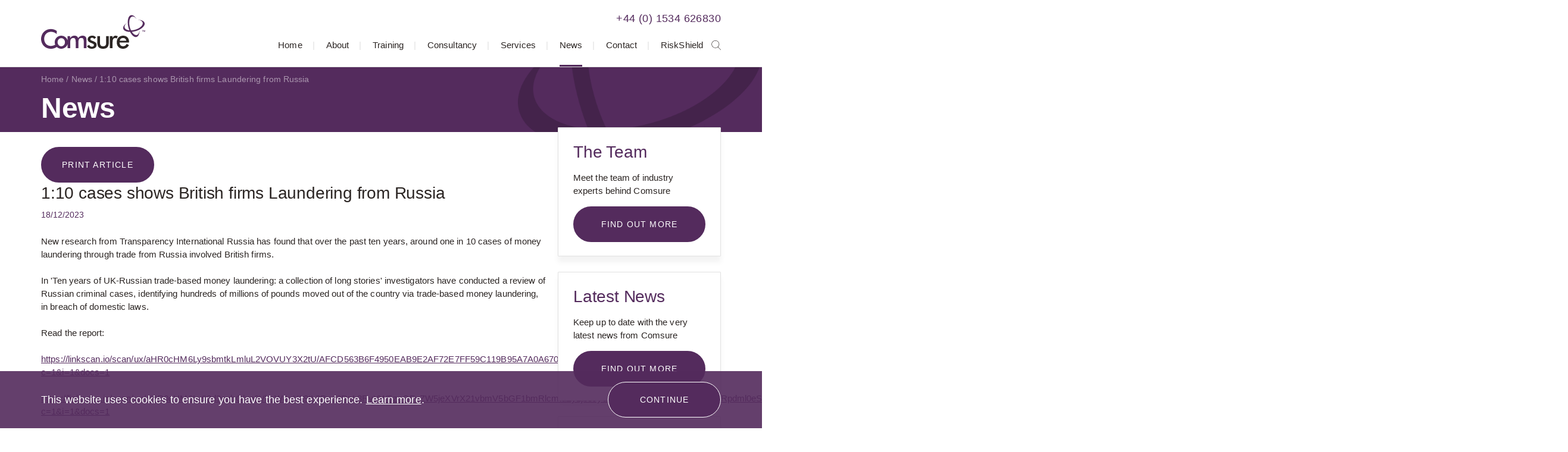

--- FILE ---
content_type: text/html; charset=utf-8
request_url: https://www.comsuregroup.com/news/110-cases-shows-british-firms-laundering-from-russia/
body_size: 8963
content:

<!DOCTYPE html>
<!--[if lt IE 7]><html class="no-js lt-ie9 lt-ie8 lt-ie7"><![endif]-->
<!--[if IE 7]><html class="no-js lt-ie9 lt-ie8"><![endif]-->
<!--[if IE 8]><html class="no-js lt-ie9 ie8 oldbrowser"><![endif]-->
<!--[if IE 9]><html class="no-js ie9 oldbrowser"><![endif]-->
<!--[if gt IE 8]><!-->
<html class="no-js">
<!--<![endif]-->
<head>
    <meta charset="utf-8">
    <meta http-equiv="X-UA-Compatible" content="IE=edge,chrome=1">

    

<title>1:10 cases shows British firms Laundering from Russia | Comsure, Jersey</title>
<link rel="canonical" href="http://www.comsuregroup.com/news/110-cases-shows-british-firms-laundering-from-russia/" />

    <meta property="og:title" content="1:10 cases shows British firms Laundering from Russia | Comsure, Jersey" />
    <meta property="og:url" content="http://www.comsuregroup.com/news/110-cases-shows-british-firms-laundering-from-russia/" />
    <!-- twitter share -->
    <meta name="twitter:card" content="summary_large_image" />
    <meta name="twitter:title" content="1:10 cases shows British firms Laundering from Russia | Comsure, Jersey" />
    <meta name="twitter:description" content="http://www.comsuregroup.com/news/110-cases-shows-british-firms-laundering-from-russia/" />

    <meta property="og:image" content="http://www.comsuregroup.com/media/2131/fb-christmas.jpg" />
    <meta name="twitter:image" content="http://www.comsuregroup.com/media/2131/fb-christmas.jpg" />








<link rel="apple-touch-icon-precomposed" sizes="57x57" href="/favicon/apple-touch-icon-57x57.png" />
<link rel="apple-touch-icon-precomposed" sizes="114x114" href="/favicon/apple-touch-icon-114x114.png" />
<link rel="apple-touch-icon-precomposed" sizes="72x72" href="/favicon/apple-touch-icon-72x72.png" />
<link rel="apple-touch-icon-precomposed" sizes="144x144" href="/favicon/apple-touch-icon-144x144.png" />
<link rel="apple-touch-icon-precomposed" sizes="60x60" href="/favicon/apple-touch-icon-60x60.png" />
<link rel="apple-touch-icon-precomposed" sizes="120x120" href="/favicon/apple-touch-icon-120x120.png" />
<link rel="apple-touch-icon-precomposed" sizes="76x76" href="/favicon/apple-touch-icon-76x76.png" />
<link rel="apple-touch-icon-precomposed" sizes="152x152" href="/favicon/apple-touch-icon-152x152.png" />
<link rel="icon" type="image/png" sizes="196x196" href="/favicon/favicon-196x196.png" />
<link rel="icon" type="image/png" sizes="96x96" href="/favicon/favicon-96x96.png" />
<link rel="icon" type="image/png" sizes="32x32" href="/favicon/favicon-32x32.png" />
<link rel="icon" type="image/png" sizes="16x16" href="/favicon/favicon-16x16.png" />
<link rel="icon" type="image/png" sizes="128x128" href="/favicon/favicon-128.png" />
<meta name="application-name" content="&nbsp;" />
<meta name="msapplication-TileColor" content="#FFFFFF" />
<meta name="msapplication-TileImage" content="/favicon/mstile-144x144.png" />
<meta name="msapplication-square70x70logo" content="/favicon/mstile-70x70.png" />
<meta name="msapplication-square150x150logo" content="/favicon/mstile-150x150.png" />
<meta name="msapplication-wide310x150logo" content="/favicon/mstile-310x150.png" />
<meta name="msapplication-square310x310logo" content="/favicon/mstile-310x310.png" />

    <meta name="viewport" content="width=device-width, initial-scale=1, maximum-scale=1">

    <link rel="stylesheet" href="/css/min/main.css" />


    
    <script>
        (function(i,s,o,g,r,a,m){i['GoogleAnalyticsObject']=r;i[r]=i[r]||function(){
        (i[r].q=i[r].q||[]).push(arguments)},i[r].l=1*new Date();a=s.createElement(o),
        m=s.getElementsByTagName(o)[0];a.async=1;a.src=g;m.parentNode.insertBefore(a,m)
        })(window,document,'script','https://www.google-analytics.com/analytics.js','ga');
          ga('create', 'UA-135920100-1', 'auto');
          ga('send', 'pageview');
    </script>


    <style>
        #pre-load-screen {
            float: left;
            width: 100%;
            position: fixed;
            z-index: 999999998;
            height: 100%;
            top: 0;
            left: 0;
            background-color: white;
        }

        #nprogress .bar {
            background: #542B5D;
            position: fixed;
            z-index: 999999999;
            top: 0;
            left: 0;
            width: 100%;
            height: 2px;
        }
    </style>
</head>
<body>
    <div id="pre-load-screen"></div>

    <div id="dark-overlay"></div>

    <div id="wrapper">
        
<header class="no-print">
    <div class="pw">
        <div class="fw">
            <div class="header-left">
                <div id="logo">
                    <a href="/">
                        <img src="/images/logo.svg" alt="Comsure Logo" />
                    </a>
                </div>
            </div>
            <div class="header-right">
                <div class="mobile-buttons-inner">
                    <div id="menu-trigger" class="btn white">
                        <span></span>
                    </div>
                    <a href="tel:&#x2B;441534626830" class="btn white-purple telephone-btn">Call us</a>
                    <a href="tel:&#x2B;441534626830" class="header-telephone">&#x2B;44 (0) 1534 626830</a>
                </div>
                <div id="topnav">
                    <div class="topnav-container">
                        <ul class="nav-list">
                            <li class="first-level ">
                                <a href="/">Home</a>
                            </li>
                                <li class="first-level ">
                                    <a href="/about/">About</a>
                                        <span class="open-subnav"></span>
                                        <ul class="dropdown">
                                                <li>
                                                    <a href="/about/the-team/" class="">The Team</a>
                                                </li>
                                                <li>
                                                    <a href="/about/testimonials/" class="">Testimonials</a>
                                                </li>
                                                <li>
                                                    <a href="/about/gallery/" class="">Gallery</a>
                                                </li>
                                                <li>
                                                    <a href="/about/product-literature/" class="">Product Literature</a>
                                                </li>
                                        </ul>
                                </li>
                                <li class="first-level ">
                                    <a href="/training/">Training</a>
                                </li>
                                <li class="first-level ">
                                    <a href="/consultancy/">Consultancy</a>
                                </li>
                                <li class="first-level ">
                                    <a href="/advisory-product-support/">Services</a>
                                        <span class="open-subnav"></span>
                                        <ul class="dropdown">
                                                <li>
                                                    <a href="/advisory-product-support/ioversee-controls/" class="">ioversee | CONTROLS</a>
                                                </li>
                                                <li>
                                                    <a href="/advisory-product-support/itrack-aml/" class="">itrack | AML</a>
                                                </li>
                                                <li>
                                                    <a href="/advisory-product-support/isecure-dpo/" class="">isecure | DPO</a>
                                                </li>
                                                <li>
                                                    <a href="/advisory-product-support/iassist-aml-cft/" class="">iassist | AML-CFT</a>
                                                </li>
                                                <li>
                                                    <a href="/advisory-product-support/isearch-sanctions/" class="">isearch | SANCTIONS</a>
                                                </li>
                                                <li>
                                                    <a href="/advisory-product-support/itrain-cpd/" class="">itrain | CPD</a>
                                                </li>
                                                <li>
                                                    <a href="/advisory-product-support/iencrypt-data/" class="">iencrypt | DATA</a>
                                                </li>
                                                <li>
                                                    <a href="/advisory-product-support/ihelp-co-mlros/" class="">ihelp | CO-MLROs</a>
                                                </li>
                                                <li>
                                                    <a href="/advisory-product-support/iwrite-procedures/" class="">iwrite | PROCEDURES</a>
                                                </li>
                                                <li>
                                                    <a href="/advisory-product-support/iprotect-home/" class="">iprotect | HOME</a>
                                                </li>
                                                <li>
                                                    <a href="/advisory-product-support/iscreen-cmp/" class="">iscreen | CMP</a>
                                                </li>
                                                <li>
                                                    <a href="/advisory-product-support/iexplain-rules/" class="">iexplain | RULES</a>
                                                </li>
                                                <li>
                                                    <a href="/advisory-product-support/isupport-governance/" class="">isupport | GOVERNANCE</a>
                                                </li>
                                                <li>
                                                    <a href="/advisory-product-support/imonitor-erm/" class="">imonitor | ERM</a>
                                                </li>
                                                <li>
                                                    <a href="/advisory-product-support/iremotely-train/" class="">iremotely | TRAIN</a>
                                                </li>
                                                <li>
                                                    <a href="/advisory-product-support/ianalyse-edd/" class="">ianalyse | EDD</a>
                                                </li>
                                        </ul>
                                </li>
                                <li class="first-level active">
                                    <a href="/news/">News</a>
                                </li>
                                <li class="first-level ">
                                    <a href="/contact/">Contact</a>
                                </li>
                                <li class="first-level ">
                                    <a href="/riskshield/">RiskShield</a>
                                </li>
                            <li class="icon-search">
                                <span></span>
                            </li>
                        </ul>
                        <div class="form-container">
                            <div class="form-center">
                                <form class="mobile-search" action="/search/" method="get">
                                    <input type="text" placeholder="Search Comsure" name="q" value="" />
                                </form>
                            </div>
                        </div>
                    </div>
                </div>
            </div>
        </div>
    </div>

    <div id="search-container">
        <div class="pw">
            <div class="fw">
                <form class="" action="/search/" method="get">
                    <input type="text" placeholder="Search Comsure" name="q" value="" id="search-input">
                </form>
            </div>
        </div>
    </div>
</header>

        <div class="header-holder"></div>
        <main id="main">
            

<div id="internal-banner" class="no-print">
    <div class="pw">
        <div class="internal-banner-container">

            <div class="breadcrumbs">
                    <a href="/">Home</a>
                    <a href="/news/">News</a>
                <span>1:10 cases shows British firms Laundering from Russia</span>
            </div>

                    <span class="h1-style">News</span>
        </div>
    </div>
</div>

            <style>
    .print-header,.print-footer{
        display:none;
    }

    .print-header img,.print-footer img{
         width: 100%;
    }

    @media print {
        html, body {
            height: 99%;
        }
        .print-header, .print-footer{
            display: block;
        }

        .left-container {
            width: 100%;
            display: grid;
        }

        .no-print {
            display: none;
        }

        .full-content {
            top: 0px;            
        }

        .header-holder {
            display: none;
        }

        #wrapper:after {
            display: none;
        }
    }

    .blog-category {
        font-weight: bold;
        background: #7c4e87;
        border-radius: 3px;
        color: #fff !important;
        display: inline-block !important;
        height: 26px;
        float: left;
        line-height: 26px;
        padding: 0 10px;
        position: relative;
        margin: 0 3px 3px 0;
        text-decoration: none;
    }

    .blog-categories {
        margin: 25px 0;
        display: inline-block;
    }

    /*.zoom-image img:hover {
        -ms-transform: scale(1.5);
        -webkit-transform: scale(1.5);
        transform: scale(1.5);
    }*/
    #glass {
        position: absolute;
        border-radius: 50%;
        box-shadow: 0 0 0 7px rgba(255, 255, 255, 0.85), 0 0 7px 7px rgba(0, 0, 0, 0.25), inset 0 0 40px 2px rgba(0, 0, 0, 0.25);
        display: none;
        background-repeat: no-repeat;
        background-color: rgba(0,0,0,.6);
        z-index: 99;
        height: 500px;
        width: 500px;
    }
    .print-arti {
        display: flex;
        flex-wrap: wrap;
        width: 100%;
    }
        .print-arti p {
            text-indent: 135px;
        }
</style>
<div id="full-content">
    <div class="print-header">
        <img src="/images/print-header.jpg" />
    </div>
    <div class="pw">
        <a href="javascript:void(0)" onclick="window.print();" class="btn no-print">Print Article</a>
        <div class="fw">
            <div class="left-container">                
                <h1 class="h3-style">1:10 cases shows British firms Laundering from Russia</h1>
                <h6 class="color-2 date-title">18/12/2023</h6>
                <div class="content-container zoom-image">
                    <p><span>New research from Transparency International Russia has found that over the past ten years, around one in 10 cases of money laundering through trade from Russia involved British firms.</span><br /><br /><span>In 'Ten years of UK-Russian trade-based money laundering: a collection of long stories' investigators have conducted a review of Russian criminal cases, identifying hundreds of millions of pounds moved out of the country via trade-based money laundering, in breach of domestic laws.</span><br /><br /><span>Read the report:</span><br /><br /><a rel="noopener noreferrer" href="https://linkscan.io/scan/ux/aHR0cHM6Ly9sbmtkLmluL2VOVUY3X2tU/AFCD563B6F4950EAB9E2AF72E7FF59C119B95A7A0A670AA0205A717F87A5D7B5?c=1&amp;i=1&amp;docs=1" target="_blank" data-auth="NotApplicable" data-linkindex="0">https://linkscan.io/scan/ux/aHR0cHM6Ly9sbmtkLmluL2VOVUY3X2tU/AFCD563B6F4950EAB9E2AF72E7FF59C119B95A7A0A670AA0205A717F87A5D7B5?c=1&amp;i=1&amp;docs=1</a><br /><br /><a rel="noopener noreferrer" href="https://linkscan.io/scan/ux/aHR0cHM6Ly93d3cubGlua2VkaW4uY29tL3Bvc3RzL3RyYW5zcGFyZW5jeXVrX21vbmV5bGF1bmRlcmluZy1jb3JydXB0aW9uLXJ1c3NpYS1hY3Rpdml0eS03MTQyNDk2MDY3NDA0NjY0ODMzLTUtcDM!dXRtX3NvdXJjZT1zaGFyZSZ1dG1fbWVkaXVtPW1lbWJlcl9pb3M=/E41D2C63FCFA92289C81FE34E9DDF3112D7F5024B33E18E537A08D2BF1901D94?c=1&amp;i=1&amp;docs=1" target="_blank" data-auth="NotApplicable" data-linkindex="1">https://linkscan.io/scan/ux/aHR0cHM6Ly93d3cubGlua2VkaW4uY29tL3Bvc3RzL3RyYW5zcGFyZW5jeXVrX21vbmV5bGF1bmRlcmluZy1jb3JydXB0aW9uLXJ1c3NpYS1hY3Rpdml0eS03MTQyNDk2MDY3NDA0NjY0ODMzLTUtcDM!dXRtX3NvdXJjZT1zaGFyZSZ1dG1fbWVkaXVtPW1lbWJlcl9pb3M=/E41D2C63FCFA92289C81FE34E9DDF3112D7F5024B33E18E537A08D2BF1901D94?c=1&amp;i=1&amp;docs=1</a><br /><br /></p>
                </div>
                <div class="blog-categories">
                                <span class="blog-category">UNITED KINGDOM</span>
                                <span class="blog-category">EU</span>
                </div>
                <div class="share-controls no-print">
                    <div id="share"></div>
                    <a href="/news/" class="btn">« Back to News</a>
                </div>
            </div>
            

<style>
    .dislaimer-card p {
        display: -webkit-box;
        -webkit-line-clamp: 2;
        -webkit-box-orient: vertical;
        width: 250px;
        overflow: hidden;
    }

    .modal {
        position: fixed;
        left: 0;
        top: 0;
        width: 100%;
        height: 100%;
        background-color: rgba(0, 0, 0, 0.5);
        opacity: 0;
        visibility: hidden;
        transform: scale(1.1);
        transition: visibility 0s linear 0.25s, opacity 0.25s 0s, transform 0.25s;
    }

    .modal-content {
        position: absolute;
        top: 50%;
        left: 50%;
        transform: translate(-50%, -50%);
        background-color: white;
        padding: 70px;
        width: 55%;
        border-radius: 0.5rem;
        max-height: 70vh;
        overflow-y: auto;
    }

        .modal-content p {
            font-size: 18px;
            line-height: 28px;
            word-break: break-word;
        }

            .modal-content p:last-child {
                margin-bottom: 0;
            }

    .close-button {
        position: absolute;
        right: 30px;
        top: 30px;
        float: right;
        width: 2.5rem;
        line-height: 2.5rem;
        text-align: center;
        cursor: pointer;
        border-radius: 0.25rem;
        background-color: #542b5d;
        color: white;
        height: 2.5rem;
        font-size: 33px;
    }

        .close-button:hover {
            background-color: darkgray;
        }

    .show-modal {
        opacity: 1;
        visibility: visible;
        transform: scale(1.0);
        transition: visibility 0s linear 0s, opacity 0.25s 0s, transform 0.25s;
    }

    @media(max-width: 992px) {
        .modal-content {
            width: 77%;
        }
    }

    @media(max-width: 767px) {
        .modal-content {
            top: 57%;
            width: 77%;
        }
    }

    @media(max-width: 620px) {
        .modal-content {
            padding: 70px 50px;
            width: 88%;
        }
    }
</style>
<div class="right-container no-print">

                <a href="/about/the-team/" class="module ">
                    <h3>The Team</h3>
                    <p class="p1"><span class="s1">Meet the team of industry experts behind Comsure</span></p>
                    <span class="btn ">Find out more</span>
                </a>
                <a href="/news/" class="module ">
                    <h3>Latest News</h3>
                    <p class="p1"><span class="s1">Keep up to date with the very latest news from Comsure</span></p>
                    <span class="btn ">Find out more</span>
                </a>
                <a href="/about/gallery/" class="module ">
                    <h3>Gallery</h3>
                    <p class="p1"><span class="s1">View our latest imagery from our news and work</span></p>
                    <span class="btn ">Find out more</span>
                </a>
                <a href="/contact/" class="module module--dark">
                    <h3>Contact</h3>
                    <p class="p1"><span class="s1">Think we can help you and your business? Chat to us today</span></p>
                    <span class="btn white-border">Get In Touch</span>
                </a>
                <a href="#" class="module dislaimer-card">
                    <h3>News Disclaimer</h3>
                    <p><span>As well as owning and publishing Comsure's copyrighted works, Comsure wishes to use the copyright-protected works of others. To do so, Comsure is applying for exemptions in the UK copyright law. There are certain very specific situations where Comsure is permitted to do so without seeking permission from the owner. These exemptions are in the copyright sections of the Copyright, Designs and Patents Act 1988 (as amended)[www.gov.UK/government/publications/copyright-acts-and-related-laws]. Many situations allow for Comsure to apply for exemptions. These include 1] Non-commercial research and private study, 2] Criticism, review and reporting of current events, 3] the copying of works in any medium as long as the use is to illustrate a point. 4] no posting is for commercial purposes [payment]. (for a full list of exemptions, please read here www.gov.uk/guidance/exceptions-to-copyright]. Concerning the exceptions, Comsure will acknowledge the work of the source author by providing a link to the source material. Comsure claims no ownership of non-Comsure content. The non-Comsure articles posted on the Comsure website are deemed important, relevant, and newsworthy to a Comsure audience (e.g. regulated financial services and professional firms [DNFSBs]). Comsure does not wish to take any credit for the publication, and the publication can be read in full in its original form if you click the articles link that always accompanies the news item. Also, Comsure does not seek any payment for highlighting these important articles. If you want any article removed, Comsure will automatically do so on a reasonable request if you email info@comsuregroup.com.  </span></p>
                    <button class="btn trigger">
                        Find out more
                    </button>
                </a>
                <div class="modal">
                    <div class="modal-content">
                        <span class="close-button">×</span>
                        <p><span>As well as owning and publishing Comsure's copyrighted works, Comsure wishes to use the copyright-protected works of others. To do so, Comsure is applying for exemptions in the UK copyright law. There are certain very specific situations where Comsure is permitted to do so without seeking permission from the owner. These exemptions are in the copyright sections of the Copyright, Designs and Patents Act 1988 (as amended)[www.gov.UK/government/publications/copyright-acts-and-related-laws]. Many situations allow for Comsure to apply for exemptions. These include 1] Non-commercial research and private study, 2] Criticism, review and reporting of current events, 3] the copying of works in any medium as long as the use is to illustrate a point. 4] no posting is for commercial purposes [payment]. (for a full list of exemptions, please read here www.gov.uk/guidance/exceptions-to-copyright]. Concerning the exceptions, Comsure will acknowledge the work of the source author by providing a link to the source material. Comsure claims no ownership of non-Comsure content. The non-Comsure articles posted on the Comsure website are deemed important, relevant, and newsworthy to a Comsure audience (e.g. regulated financial services and professional firms [DNFSBs]). Comsure does not wish to take any credit for the publication, and the publication can be read in full in its original form if you click the articles link that always accompanies the news item. Also, Comsure does not seek any payment for highlighting these important articles. If you want any article removed, Comsure will automatically do so on a reasonable request if you email info@comsuregroup.com.  </span></p>
                    </div>
                </div>

</div>

<script type="text/javascript">
    function redirectURL(obj) {
        window.location = $(obj).val();
    }

    var modal = document.querySelector(".modal");
    var trigger = document.querySelector(".trigger");
    var closeButton = document.querySelector(".close-button");

    function toggleModal() {
        modal.classList.toggle("show-modal");
    }

    function windowOnClick(event) {
        if (event.target === modal) {
            toggleModal();
        }
    }
    if (trigger !== null && trigger !== undefined) {
        trigger.addEventListener("click", toggleModal);
    }
    if (closeButton !== null && closeButton !== undefined) {
        closeButton.addEventListener("click", toggleModal);
    }
    window.addEventListener("click", windowOnClick);

</script>

        </div>
    </div>
    <div class="print-footer">
        <img src="/images/print-footer.jpg" />
        <img src="/images/award.png" style="padding-top:5px;" />
        <div class="print-arti">
            <span style="position: absolute; text-transform: capitalize; font-weight: 700;">news disclaimer - </span>
            <p><span>As well as owning and publishing Comsure's copyrighted works, Comsure wishes to use the copyright-protected works of others. To do so, Comsure is applying for exemptions in the UK copyright law. There are certain very specific situations where Comsure is permitted to do so without seeking permission from the owner. These exemptions are in the copyright sections of the Copyright, Designs and Patents Act 1988 (as amended)[www.gov.UK/government/publications/copyright-acts-and-related-laws]. Many situations allow for Comsure to apply for exemptions. These include 1] Non-commercial research and private study, 2] Criticism, review and reporting of current events, 3] the copying of works in any medium as long as the use is to illustrate a point. 4] no posting is for commercial purposes [payment]. (for a full list of exemptions, please read here www.gov.uk/guidance/exceptions-to-copyright]. Concerning the exceptions, Comsure will acknowledge the work of the source author by providing a link to the source material. Comsure claims no ownership of non-Comsure content. The non-Comsure articles posted on the Comsure website are deemed important, relevant, and newsworthy to a Comsure audience (e.g. regulated financial services and professional firms [DNFSBs]). Comsure does not wish to take any credit for the publication, and the publication can be read in full in its original form if you click the articles link that always accompanies the news item. Also, Comsure does not seek any payment for highlighting these important articles. If you want any article removed, Comsure will automatically do so on a reasonable request if you email info@comsuregroup.com.  </span></p>
        </div>
    </div>
</div>


        </main>
    </div>

    
<footer class="no-print">
    <div class="pw">
        <div class="footer-top">
            <div class="footer-left">
                <h3>Comsure Compliance Limited</h3>
                    <p>
                            <span class="fw">1 Bond Street,</span>
                            <span class="fw">St Helier, Jersey</span>
                            <span class="fw">JE2 3NP</span>
                    </p>
                <p>
                        <span class="fw">
                            <a href="tel:&#x2B;441534626830">&#x2B;44 (0) 1534 626830</a>
                        </span>
                        <span class="fw">
                            <a href="mailto:info@comsuregroup.com">info@comsuregroup.com</a>
                        </span>
                </p>
                <div class="social-links">
                        <a href="https://www.facebook.com/comsuregroup/" target="_blank" class="fa fa-facebook"></a>
                        <a href="https://twitter.com/comsurenews" target="_blank" class="fa fa-twitter"></a>
                        <a href="https://www.linkedin.com/company/comsure" target="_blank" class="fa fa-linkedin"></a>
                        <a href="https://www.instagram.com/comsuregroup/" target="_blank" class="fa fa-instagram"></a>
                </div>
            </div>
        </div>
    </div>
    <div class="footer-bottom">
        <div class="pw">
            <div class="fw footer-bottom-inner">
                <ul>
                        <li>
                            <a href="/disclaimer/">Disclaimer</a>
                        </li>
                        <li>
                            <a href="/risk-warning-disclaimer/">Risk Warning Disclaimer</a>
                        </li>
                        <li>
                            <a href="/environmental-policy/">Environmental Policy</a>
                        </li>
                        <li>
                            <a href="/company-details/">Company Details</a>
                        </li>
                        <li>
                            <a href="/terms-conditions/">Terms &amp; Conditions</a>
                        </li>
                        <li>
                            <a href="/our-fees/">Our Fees</a>
                        </li>
                        <li>
                            <a href="/privacy-policy/">Privacy Policy</a>
                        </li>
                        <li>
                            <a href="/conflicts/">Conflicts</a>
                        </li>
                        <li>
                            <a href="/risk-warning/">Risk Warning</a>
                        </li>
                </ul>
                <p>Copyright &copy; 2026</p>
            </div>
        </div>
    </div>
</footer>


    
<script src="https://ajax.googleapis.com/ajax/libs/jquery/1.12.4/jquery.min.js"></script>
<script src="/scripts/min/nprogress-min.js"></script>

<script>
    NProgress.start();

    $(document).ready(function () {
        NProgress.set(0.6);
    });

    $(window).load(function (e) {
        setTimeout(function () {
            NProgress.done();
            $("#pre-load-screen").fadeOut(500);

            setTimeout(function () {
                $("#pre-load-screen").addClass("hide");
            },
                400);

        },
            600);
    });
</script>

<script src="/bundles/main-scripts.js"></script>
<script src="/bundles/lightslider.js"></script>

<script>
    if (typeof console === "undefined") console = {};
    if (typeof console.debug == "undefined") console.debug = function () { return; };
    if (typeof console.log == "undefined") console.log = function () { return; };

    $(function () {
        var $body = $("body"),
            openSearchClass = "open-search",
            $searchContainer = $("#search-container"),
            $searchInput = $("#search-input"),
            $searchTrigger = $("#topnav ul li.icon-search");

        if ($(".person-module").length > -1) {
            $(".person-module h3").matchHeight();
            $(".person-module .person-content").matchHeight();
            $(".person-module").matchHeight({
                property: "min-height"
            });
        }

        if ($(".product-module").length > -1) {
            $(".product-module .content-container").matchHeight({
                property: "min-height"
            });
            $(".product-module").matchHeight({
                property: "min-height"
            });
        }

        if ($(".service-module").length > -1) {
            $(".service-module h3").matchHeight();
            $(".service-module p").matchHeight();
            $(".service-module").matchHeight({
                property: "min-height"
            });
        }

        $searchTrigger.on("click", function (e) {
            e.preventDefault();
            e.stopPropagation();

            var $self = $(this);

            if ($body.hasClass(openSearchClass))
                closeSearch();
            else
                openSearch();

        });

        function closeSearch() {
            $searchContainer.slideUp();
            closeDarkOverlay(openSearchClass);
        }

        function closeAll() {
            closeSearch();
        }

        function openSearch() {
            $searchContainer.slideDown();
            $searchInput.focus();
            openDarkOverlay(openSearchClass);
        }

        function openDarkOverlay(extraClass) {
            $body.addClass("show-dark-overlay");

            if (typeof (extraClass) !== "undefined") {
                $body.addClass(extraClass);
            }
        }

        function closeDarkOverlay(extraClass) {
            $body.removeClass("show-dark-overlay");

            if (typeof (extraClass) !== "undefined") {
                $body.removeClass(extraClass);
            }
        }

        $("html").on("click", "body." + openSearchClass, function (e) {
            if (!e.target.closest("#search-container") && !e.target.closest("#search-container")) {
                closeAll();
            }
        });

        $(document).keyup(function (e) {
            if (e.keyCode == 27) {
                closeAll();
            }
        });

        $("#menu-trigger").on("click", function (e) {
            e.preventDefault();

            var $self = $(this);

            if ($self.hasClass("active")) {
                closeMobileNav();
            } else {
                openMobileNav();
            }
        });

        function openMobileNav() {
            $("#menu-trigger").addClass("active");
            $("#topnav .topnav-container").slideDown();
        }

        function closeMobileNav() {
            $("#menu-trigger").removeClass("active");
            $("#topnav .topnav-container").slideUp();
        }

        $('#mobile-product-slider').lightSlider({
            item: 1,
            loop: false,
            slideMove: 1,
            adaptiveHeight: true
        });

        $(".open-subnav").on("click", function (e) {
            e.preventDefault();

            var $self = $(this),
                $dropdown = $self.siblings("ul.dropdown");

            if ($self.hasClass("active")) {
                $self.removeClass("active");
                $dropdown.slideUp();
            } else {
                $("ul.dropdown").slideUp();
                $(".open-subnav").removeClass("active");
                $self.addClass("active");
                $dropdown.slideDown();
            }
        });
    });
</script>


    
    <script src="/bundles/cookie-warning.js"></script>
    <script>
        $(function () {
            $.cookiesDirective({
                message: '<p><span>This website uses cookies to ensure you have the best experience. </span><a data-id="1080" href="/cookie-policy/" title="Cookie Policy">Learn more</a><span>.</span></p>',
                fontFamily: 'sans-serif'
            });
        });
    </script>


    
    <script src="/scripts/jssocials.js"></script>
    <script src="/scripts/lightzoom.js"></script>
    <script>
        $(document).ready(function () {
            $("#share").jsSocials({
                shares: ["facebook", "twitter", "linkedin", "googleplus"],
                showLabel: false,
                showCount: false
            });
            $('.zoom-image img').lightzoom({
                zoomPower: 3,    //Default
                glassSize: 180,  //Default
            });
        });
    </script>


    <script>
        $('.scrollTo').click(function () {
            if($(window).width() < 800)
            {
                $('html, body').animate({
                    scrollTop: $($(this).attr('href')).offset().top - 30
                }, 500);
            } else {
               $('html, body').animate({
                    scrollTop: $($(this).attr('href')).offset().top - 115
                }, 500);
        }
           
            return false;
        });
    </script>

</body>
</html>


--- FILE ---
content_type: text/css
request_url: https://www.comsuregroup.com/css/min/main.css
body_size: 18408
content:
html{font-family:sans-serif;-ms-text-size-adjust:100%;-webkit-text-size-adjust:100%}body{margin:0}article,aside,details,figcaption,figure,footer,header,hgroup,main,menu,nav,section,summary{display:block}audio,canvas,progress,video{display:inline-block;vertical-align:baseline}audio:not([controls]){display:none;height:0}[hidden],template{display:none}a{background-color:transparent}a:active,a:hover{outline:0}abbr[title]{border-bottom:1px dotted}b,strong{font-weight:700}dfn{font-style:italic}mark{background:#ff0;color:#000}small{font-size:80%}sub,sup{font-size:75%;line-height:0;position:relative;vertical-align:baseline}sup{top:-.5em}sub{bottom:-.25em}img{border:0}svg:not(:root){overflow:hidden}figure{margin:1em 40px}hr{-moz-box-sizing:content-box;box-sizing:content-box;height:0}pre{overflow:auto}code,kbd,pre,samp{font-family:monospace,monospace;font-size:1em}button,input,optgroup,select,textarea{color:inherit;font:inherit;margin:0;outline:0;outline:0}button{overflow:visible}button,select{text-transform:none}button,html input[type=button],input[type=reset],input[type=submit]{-webkit-appearance:button;cursor:pointer}button[disabled],html input[disabled]{cursor:default}button::-moz-focus-inner,input::-moz-focus-inner{border:0;padding:0}input{line-height:normal}input[type=checkbox],input[type=radio]{box-sizing:border-box;padding:0}input[type=number]::-webkit-inner-spin-button,input[type=number]::-webkit-outer-spin-button{height:auto}input[type=search]{-webkit-appearance:textfield;-moz-box-sizing:content-box;-webkit-box-sizing:content-box;box-sizing:content-box}input[type=search]::-webkit-search-cancel-button,input[type=search]::-webkit-search-decoration{-webkit-appearance:none}fieldset{border:1px solid silver;margin:0 2px;padding:.35em .625em .75em}legend{border:0;padding:0}textarea{overflow:auto}optgroup{font-weight:700}table{border-collapse:collapse;border-spacing:0}td,th{padding:0}.pw{width:1142px;margin:0 auto}@media (max-width:1182px){.pw{float:left;width:100%;padding:0 20px}}.pw-small{width:755px;margin:0 auto}@media (max-width:795px){.pw-small{float:left;width:100%;padding:0 20px}}.fw{float:left;width:100%}*{-ms-box-sizing:border-box;-moz-box-sizing:border-box;-webkit-box-sizing:border-box;box-sizing:border-box}body,html{height:100%}body{font-size:15px;font-weight:400;font-family:Roboto,sans-serif;letter-spacing:.1px;line-height:22px;color:#2b2523;font-synthesis:none;text-rendering:optimizeLegibility;-webkit-font-smoothing:antialiased}.h1-style,.h2-style,.h3-style,.h4-style,.h5-style,.h6-style,h1,h2,h3,h4,h5,h6,p{float:left;width:100%;margin-top:0;position:relative}h1 a,h2 a,h3 a,h4 a,h5 a,h6 a{color:inherit;font-size:inherit;font-weight:inherit;text-decoration:none}.h1-style,h1{font-weight:700;font-size:48px;letter-spacing:-.3px;line-height:50px;margin-bottom:0}@media (max-width:only screen and (max-width:800px)){.h1-style,h1{font-size:40px;letter-spacing:-.25px}}@media only screen and (max-width:640px){.h1-style,h1{font-size:32px;line-height:36px}}.h2-style,h2{font-weight:700;font-size:36px;letter-spacing:-.2px;line-height:45px;margin-bottom:14px}@media (max-width:only screen and (max-width:800px)){.h2-style,h2{font-weight:500;font-size:26px;letter-spacing:-.14px;line-height:30px}}@media only screen and (max-width:640px){.h2-style,h2{font-size:22px;line-height:26px}}.h3-style,h3{font-size:28px;font-weight:500;letter-spacing:-.2px;line-height:35px;margin-bottom:24px}@media (max-width:only screen and (max-width:800px)){.h3-style,h3{font-size:24px;letter-spacing:-.17px;line-height:30px}}@media only screen and (max-width:640px){.h3-style,h3{font-size:18px;line-height:22px}}.h4-style,h4{font-weight:500;font-size:18px;letter-spacing:.4px;line-height:22px;margin-bottom:20px}@media (max-width:only screen and (max-width:800px)){.h4-style,h4{line-height:20px}}.h5-style,h5{text-transform:uppercase;font-weight:500;font-size:14px;letter-spacing:1.2px;line-height:25px}.h6-style,h6{font-weight:400;font-size:14px;letter-spacing:0;line-height:18px}.large-content{float:left;width:100%}.large-content p,p.large-content{font-weight:500;font-size:18px;letter-spacing:0;line-height:25px;margin-bottom:18px}.color-2{color:#542b5d}p{margin-bottom:22px}p a{text-decoration:underline}b,strong{font-weight:700}a{color:#542b5d}ol,ul{float:left;width:100%}ol li,ul li{float:left;width:100%}img{float:left;width:auto;max-width:100%}input,select,textarea{float:left;width:100%;background-color:#fff;border:1px solid #e1e1e1;height:50px;padding:15px 16px;line-height:1;color:#2b2523;-webkit-border-radius:0;-moz-border-radius:0;border-radius:0;overflow:hidden;-webkit-transition:all .6s linear;-moz-transition:all .6s linear;-o-transition:all .6s linear;transition:all .6s linear}input:focus,select:focus,textarea:focus{border-color:#542b5d;-webkit-transition:all .3s linear;-moz-transition:all .3s linear;-o-transition:all .3s linear;transition:all .3s linear}textarea{resize:none;height:180px}select{cursor:pointer}label{float:left;width:100%;cursor:pointer}select{-webkit-appearance:none;-moz-appearance:none;appearance:none;background-image:url(/images/select-arrow.png);background-repeat:no-repeat;background-position:right 10px center;background-size:10px}select::-ms-expand{display:none}.btn-center{float:left;width:100%;text-align:center}.btn-center .btn{display:inline-block;float:none}.btn{display:inline-block;float:left;font-weight:500;font-size:14px;text-transform:uppercase;text-decoration:none;letter-spacing:1.2px;line-height:26px;overflow:hidden;padding:15px;text-align:center;position:relative;min-width:190px;width:auto;border:2px solid #542b5d;background-color:#542b5d;color:#fff;-webkit-border-radius:35px;-moz-border-radius:35px;border-radius:35px;height:60px;cursor:pointer;-webkit-backface-visibility:hidden;-webkit-transform:translateZ(0) scale(1,1);transform:translateZ(0);-webkit-transition:all .6s linear;-moz-transition:all .6s linear;-o-transition:all .6s linear;transition:all .6s linear}.btn.white{background-color:#fff;border-color:#fff;color:#542b5d}.btn.white-border{border-color:#fff}.btn.white-purple{background-color:#fff;border-color:#542b5d;color:#542b5d}.btn.black{background-color:#2b2523;border-color:#2b2523}.btn.black:hover{background-color:#473d3a;border-color:#473d3a}.btn.black:active{background-color:#0f0d0c;border-color:#0f0d0c}.btn.active,.btn:active,.btn:hover{-webkit-transition:all .3s linear;-moz-transition:all .3s linear;-o-transition:all .3s linear;transition:all .3s linear}.btn.active,.btn:hover,.module:hover .btn,.product-module:hover .btn{-webkit-transition:all .3s linear;-moz-transition:all .3s linear;-o-transition:all .3s linear;transition:all .3s linear;background-color:#743b80;border-color:#743b80}.btn:active,.module:active .btn,.product-module:active .btn{background-color:#351b3a;border-color:#351b3a}.btn.white.active,.btn.white:hover,.module.module--dark:hover .btn.white{background-color:#542b5d;border-color:#fff;color:#fff}.btn.white.active span:before,.btn.white:hover span:before,.module.module--dark:hover .btn.white span:before{color:#fff;-webkit-transition:all .3s linear;-moz-transition:all .3s linear;-o-transition:all .3s linear;transition:all .3s linear}.btn.white-purple.active,.btn.white-purple:hover{background-color:#542b5d;border-color:#542b5d;color:#fff}.btn.white-purple.active span:before,.btn.white-purple:hover span:before{color:#fff;-webkit-transition:all .3s linear;-moz-transition:all .3s linear;-o-transition:all .3s linear;transition:all .3s linear}.btn.white-purple:active{background-color:#351b3a;border-color:#351b3a;color:#fff}.btn.white-purple:active span:before{color:#fff;-webkit-transition:all .3s linear;-moz-transition:all .3s linear;-o-transition:all .3s linear;transition:all .3s linear}.btn.white:active,.module.module--dark:active .btn.white{background-color:#351b3a;color:#fff}.btn.white:active span:before,.module.module--dark:active .btn.white span:before{color:#fff;-webkit-transition:all .3s linear;-moz-transition:all .3s linear;-o-transition:all .3s linear;transition:all .3s linear}.module--four{float:left;width:23.5%;margin:0 2% 2% 0}.module--four:nth-child(4n){margin-right:0}@media only screen and (max-width:1024px){.module--four{width:32%}.module--four:nth-child(4n){margin-right:2%}.module--four:nth-child(3n){margin-right:0}}@media only screen and (max-width:800px){.module--four{width:49%}.module--four:nth-child(3n){margin-right:2%}.module--four:nth-child(2n){margin-right:0}}@media only screen and (max-width:640px){.module--four{width:100%;margin-right:0!important;margin-bottom:20px}}.module--third{float:left;width:32%;margin:0 2% 2% 0}.module--third:nth-child(3n){margin-right:0}@media only screen and (max-width:800px){.module--third{width:49%}.module--third:nth-child(3n){margin-right:2%}.module--third:nth-child(2n){margin-right:0}}@media only screen and (max-width:640px){.module--third{width:100%;margin-bottom:20px;margin-right:0!important}}.module--half{float:left;width:49%;margin:0 2% 2% 0}.module--half:nth-child(2n){margin-right:0}@media only screen and (max-width:640px){.module--half{width:100%;margin-right:0!important;margin-bottom:20px}}.fa-linkedin{background-color:#0077b5;-webkit-transition:all .6s linear;-moz-transition:all .6s linear;-o-transition:all .6s linear;transition:all .6s linear}.fa-linkedin:hover{-webkit-transition:all .3s linear;-moz-transition:all .3s linear;-o-transition:all .3s linear;transition:all .3s linear;background-color:#005582}.fa-facebook{background-color:#3b5998;-webkit-transition:all .6s linear;-moz-transition:all .6s linear;-o-transition:all .6s linear;transition:all .6s linear}.fa-facebook:hover{-webkit-transition:all .3s linear;-moz-transition:all .3s linear;-o-transition:all .3s linear;transition:all .3s linear;background-color:#2d4373}.fa-twitter{background-color:#55acee;-webkit-transition:all .6s linear;-moz-transition:all .6s linear;-o-transition:all .6s linear;transition:all .6s linear}.fa-twitter:hover{-webkit-transition:all .3s linear;-moz-transition:all .3s linear;-o-transition:all .3s linear;transition:all .3s linear;background-color:#1689e0}.fa-instagram{background-color:#c13584;-webkit-transition:all .6s linear;-moz-transition:all .6s linear;-o-transition:all .6s linear;transition:all .6s linear}.fa-instagram:hover{-webkit-transition:all .3s linear;-moz-transition:all .3s linear;-o-transition:all .3s linear;transition:all .3s linear;background-color:#85255b}.btn-container{float:left;width:100%}.btn-container .btn{margin-right:15px;min-width:270px}.btn-container .btn:last-child{margin-right:0}.m-bottom-10{margin-bottom:10px!important}.m-bottom-20{margin-bottom:20px!important}.m-bottom-40{margin-bottom:40px!important}.m-bottom-60{margin-bottom:60px!important}.max-width-850{float:left;width:100%;max-width:850px;clear:both}#cookiesdirective{position:fixed;bottom:0;left:0;width:100%;height:auto;opacity:1;color:#fff;font-size:13px;text-align:left;z-index:999999999;padding:35px 0;background:rgba(84,43,93,.9)}#cookiesdirective .fw{position:relative;padding-right:200px}#cookiesdirective p{margin-top:0;font-size:18px;line-height:26px}#cookiesdirective p:last-of-type{margin-bottom:0}#cookiesdirective p a{text-decoration:underline;color:inherit}#cookiesdirective #impliedsubmit{float:right;width:auto;border:1px solid #fff;color:#fff;position:absolute;right:0;top:50%;-webkit-transform:translate(0,-50%);-moz-transform:translate(0,-50%);-o-transform:translate(0,-50%);-ms-transform:translate(0,-50%);transform:translate(0,-50%)}@media (max-width:600px){#cookiesdirective{text-align:center;padding:10px}#cookiesdirective .fw{padding-right:0}#cookiesdirective p{font-size:14px;line-height:22px}#cookiesdirective #impliedsubmit{margin-top:10px;float:none;position:relative;-webkit-transform:translate(0,0);-moz-transform:translate(0,0);-o-transform:translate(0,0);-ms-transform:translate(0,0);transform:translate(0,0)}}/*!
 *  Font Awesome 4.7.0 by @davegandy - http://fontawesome.io - @fontawesome
 *  License - http://fontawesome.io/license (Font: SIL OFL 1.1, CSS: MIT License)
 */@font-face{font-family:FontAwesome;src:url(/fonts/fontawesome-webfont.eot?v=4.7.0);src:url(/fonts/fontawesome-webfont.eot?#iefix&v=4.7.0) format('embedded-opentype'),url(/fonts/fontawesome-webfont.woff2?v=4.7.0) format('woff2'),url(/fonts/fontawesome-webfont.woff?v=4.7.0) format('woff'),url(/fonts/fontawesome-webfont.ttf?v=4.7.0) format('truetype'),url(/fonts/fontawesome-webfont.svg?v=4.7.0#fontawesomeregular) format('svg');font-weight:400;font-style:normal}.fa{display:inline-block;font:normal normal normal 14px/1 FontAwesome;font-size:inherit;text-rendering:auto;-webkit-font-smoothing:antialiased;-moz-osx-font-smoothing:grayscale}.fa-lg{font-size:1.33333333em;line-height:.75em;vertical-align:-15%}.fa-2x{font-size:2em}.fa-3x{font-size:3em}.fa-4x{font-size:4em}.fa-5x{font-size:5em}.fa-fw{width:1.28571429em;text-align:center}.fa-ul{padding-left:0;margin-left:2.14285714em;list-style-type:none}.fa-ul>li{position:relative}.fa-li{position:absolute;left:-2.14285714em;width:2.14285714em;top:.14285714em;text-align:center}.fa-li.fa-lg{left:-1.85714286em}.fa-border{padding:.2em .25em .15em;border:solid .08em #eee;border-radius:.1em}.fa-pull-left{float:left}.fa-pull-right{float:right}.fa.fa-pull-left{margin-right:.3em}.fa.fa-pull-right{margin-left:.3em}.pull-right{float:right}.pull-left{float:left}.fa.pull-left{margin-right:.3em}.fa.pull-right{margin-left:.3em}.fa-spin{-webkit-animation:fa-spin 2s infinite linear;animation:fa-spin 2s infinite linear}.fa-pulse{-webkit-animation:fa-spin 1s infinite steps(8);animation:fa-spin 1s infinite steps(8)}@-webkit-keyframes fa-spin{0%{-webkit-transform:rotate(0);transform:rotate(0)}100%{-webkit-transform:rotate(359deg);transform:rotate(359deg)}}@keyframes fa-spin{0%{-webkit-transform:rotate(0);transform:rotate(0)}100%{-webkit-transform:rotate(359deg);transform:rotate(359deg)}}.fa-rotate-90{-ms-filter:"progid:DXImageTransform.Microsoft.BasicImage(rotation=1)";-webkit-transform:rotate(90deg);-ms-transform:rotate(90deg);transform:rotate(90deg)}.fa-rotate-180{-ms-filter:"progid:DXImageTransform.Microsoft.BasicImage(rotation=2)";-webkit-transform:rotate(180deg);-ms-transform:rotate(180deg);transform:rotate(180deg)}.fa-rotate-270{-ms-filter:"progid:DXImageTransform.Microsoft.BasicImage(rotation=3)";-webkit-transform:rotate(270deg);-ms-transform:rotate(270deg);transform:rotate(270deg)}.fa-flip-horizontal{-ms-filter:"progid:DXImageTransform.Microsoft.BasicImage(rotation=0, mirror=1)";-webkit-transform:scale(-1,1);-ms-transform:scale(-1,1);transform:scale(-1,1)}.fa-flip-vertical{-ms-filter:"progid:DXImageTransform.Microsoft.BasicImage(rotation=2, mirror=1)";-webkit-transform:scale(1,-1);-ms-transform:scale(1,-1);transform:scale(1,-1)}:root .fa-flip-horizontal,:root .fa-flip-vertical,:root .fa-rotate-180,:root .fa-rotate-270,:root .fa-rotate-90{filter:none}.fa-stack{position:relative;display:inline-block;width:2em;height:2em;line-height:2em;vertical-align:middle}.fa-stack-1x,.fa-stack-2x{position:absolute;left:0;width:100%;text-align:center}.fa-stack-1x{line-height:inherit}.fa-stack-2x{font-size:2em}.fa-inverse{color:#fff}.fa-glass:before{content:"\f000"}.fa-music:before{content:"\f001"}.fa-search:before{content:"\f002"}.fa-envelope-o:before{content:"\f003"}.fa-heart:before{content:"\f004"}.fa-star:before{content:"\f005"}.fa-star-o:before{content:"\f006"}.fa-user:before{content:"\f007"}.fa-film:before{content:"\f008"}.fa-th-large:before{content:"\f009"}.fa-th:before{content:"\f00a"}.fa-th-list:before{content:"\f00b"}.fa-check:before{content:"\f00c"}.fa-close:before,.fa-remove:before,.fa-times:before{content:"\f00d"}.fa-search-plus:before{content:"\f00e"}.fa-search-minus:before{content:"\f010"}.fa-power-off:before{content:"\f011"}.fa-signal:before{content:"\f012"}.fa-cog:before,.fa-gear:before{content:"\f013"}.fa-trash-o:before{content:"\f014"}.fa-home:before{content:"\f015"}.fa-file-o:before{content:"\f016"}.fa-clock-o:before{content:"\f017"}.fa-road:before{content:"\f018"}.fa-download:before{content:"\f019"}.fa-arrow-circle-o-down:before{content:"\f01a"}.fa-arrow-circle-o-up:before{content:"\f01b"}.fa-inbox:before{content:"\f01c"}.fa-play-circle-o:before{content:"\f01d"}.fa-repeat:before,.fa-rotate-right:before{content:"\f01e"}.fa-refresh:before{content:"\f021"}.fa-list-alt:before{content:"\f022"}.fa-lock:before{content:"\f023"}.fa-flag:before{content:"\f024"}.fa-headphones:before{content:"\f025"}.fa-volume-off:before{content:"\f026"}.fa-volume-down:before{content:"\f027"}.fa-volume-up:before{content:"\f028"}.fa-qrcode:before{content:"\f029"}.fa-barcode:before{content:"\f02a"}.fa-tag:before{content:"\f02b"}.fa-tags:before{content:"\f02c"}.fa-book:before{content:"\f02d"}.fa-bookmark:before{content:"\f02e"}.fa-print:before{content:"\f02f"}.fa-camera:before{content:"\f030"}.fa-font:before{content:"\f031"}.fa-bold:before{content:"\f032"}.fa-italic:before{content:"\f033"}.fa-text-height:before{content:"\f034"}.fa-text-width:before{content:"\f035"}.fa-align-left:before{content:"\f036"}.fa-align-center:before{content:"\f037"}.fa-align-right:before{content:"\f038"}.fa-align-justify:before{content:"\f039"}.fa-list:before{content:"\f03a"}.fa-dedent:before,.fa-outdent:before{content:"\f03b"}.fa-indent:before{content:"\f03c"}.fa-video-camera:before{content:"\f03d"}.fa-image:before,.fa-photo:before,.fa-picture-o:before{content:"\f03e"}.fa-pencil:before{content:"\f040"}.fa-map-marker:before{content:"\f041"}.fa-adjust:before{content:"\f042"}.fa-tint:before{content:"\f043"}.fa-edit:before,.fa-pencil-square-o:before{content:"\f044"}.fa-share-square-o:before{content:"\f045"}.fa-check-square-o:before{content:"\f046"}.fa-arrows:before{content:"\f047"}.fa-step-backward:before{content:"\f048"}.fa-fast-backward:before{content:"\f049"}.fa-backward:before{content:"\f04a"}.fa-play:before{content:"\f04b"}.fa-pause:before{content:"\f04c"}.fa-stop:before{content:"\f04d"}.fa-forward:before{content:"\f04e"}.fa-fast-forward:before{content:"\f050"}.fa-step-forward:before{content:"\f051"}.fa-eject:before{content:"\f052"}.fa-chevron-left:before{content:"\f053"}.fa-chevron-right:before{content:"\f054"}.fa-plus-circle:before{content:"\f055"}.fa-minus-circle:before{content:"\f056"}.fa-times-circle:before{content:"\f057"}.fa-check-circle:before{content:"\f058"}.fa-question-circle:before{content:"\f059"}.fa-info-circle:before{content:"\f05a"}.fa-crosshairs:before{content:"\f05b"}.fa-times-circle-o:before{content:"\f05c"}.fa-check-circle-o:before{content:"\f05d"}.fa-ban:before{content:"\f05e"}.fa-arrow-left:before{content:"\f060"}.fa-arrow-right:before{content:"\f061"}.fa-arrow-up:before{content:"\f062"}.fa-arrow-down:before{content:"\f063"}.fa-mail-forward:before,.fa-share:before{content:"\f064"}.fa-expand:before{content:"\f065"}.fa-compress:before{content:"\f066"}.fa-plus:before{content:"\f067"}.fa-minus:before{content:"\f068"}.fa-asterisk:before{content:"\f069"}.fa-exclamation-circle:before{content:"\f06a"}.fa-gift:before{content:"\f06b"}.fa-leaf:before{content:"\f06c"}.fa-fire:before{content:"\f06d"}.fa-eye:before{content:"\f06e"}.fa-eye-slash:before{content:"\f070"}.fa-exclamation-triangle:before,.fa-warning:before{content:"\f071"}.fa-plane:before{content:"\f072"}.fa-calendar:before{content:"\f073"}.fa-random:before{content:"\f074"}.fa-comment:before{content:"\f075"}.fa-magnet:before{content:"\f076"}.fa-chevron-up:before{content:"\f077"}.fa-chevron-down:before{content:"\f078"}.fa-retweet:before{content:"\f079"}.fa-shopping-cart:before{content:"\f07a"}.fa-folder:before{content:"\f07b"}.fa-folder-open:before{content:"\f07c"}.fa-arrows-v:before{content:"\f07d"}.fa-arrows-h:before{content:"\f07e"}.fa-bar-chart-o:before,.fa-bar-chart:before{content:"\f080"}.fa-twitter-square:before{content:"\f081"}.fa-facebook-square:before{content:"\f082"}.fa-camera-retro:before{content:"\f083"}.fa-key:before{content:"\f084"}.fa-cogs:before,.fa-gears:before{content:"\f085"}.fa-comments:before{content:"\f086"}.fa-thumbs-o-up:before{content:"\f087"}.fa-thumbs-o-down:before{content:"\f088"}.fa-star-half:before{content:"\f089"}.fa-heart-o:before{content:"\f08a"}.fa-sign-out:before{content:"\f08b"}.fa-linkedin-square:before{content:"\f08c"}.fa-thumb-tack:before{content:"\f08d"}.fa-external-link:before{content:"\f08e"}.fa-sign-in:before{content:"\f090"}.fa-trophy:before{content:"\f091"}.fa-github-square:before{content:"\f092"}.fa-upload:before{content:"\f093"}.fa-lemon-o:before{content:"\f094"}.fa-phone:before{content:"\f095"}.fa-square-o:before{content:"\f096"}.fa-bookmark-o:before{content:"\f097"}.fa-phone-square:before{content:"\f098"}.fa-twitter:before{content:"\f099"}.fa-facebook-f:before,.fa-facebook:before{content:"\f09a"}.fa-github:before{content:"\f09b"}.fa-unlock:before{content:"\f09c"}.fa-credit-card:before{content:"\f09d"}.fa-feed:before,.fa-rss:before{content:"\f09e"}.fa-hdd-o:before{content:"\f0a0"}.fa-bullhorn:before{content:"\f0a1"}.fa-bell:before{content:"\f0f3"}.fa-certificate:before{content:"\f0a3"}.fa-hand-o-right:before{content:"\f0a4"}.fa-hand-o-left:before{content:"\f0a5"}.fa-hand-o-up:before{content:"\f0a6"}.fa-hand-o-down:before{content:"\f0a7"}.fa-arrow-circle-left:before{content:"\f0a8"}.fa-arrow-circle-right:before{content:"\f0a9"}.fa-arrow-circle-up:before{content:"\f0aa"}.fa-arrow-circle-down:before{content:"\f0ab"}.fa-globe:before{content:"\f0ac"}.fa-wrench:before{content:"\f0ad"}.fa-tasks:before{content:"\f0ae"}.fa-filter:before{content:"\f0b0"}.fa-briefcase:before{content:"\f0b1"}.fa-arrows-alt:before{content:"\f0b2"}.fa-group:before,.fa-users:before{content:"\f0c0"}.fa-chain:before,.fa-link:before{content:"\f0c1"}.fa-cloud:before{content:"\f0c2"}.fa-flask:before{content:"\f0c3"}.fa-cut:before,.fa-scissors:before{content:"\f0c4"}.fa-copy:before,.fa-files-o:before{content:"\f0c5"}.fa-paperclip:before{content:"\f0c6"}.fa-floppy-o:before,.fa-save:before{content:"\f0c7"}.fa-square:before{content:"\f0c8"}.fa-bars:before,.fa-navicon:before,.fa-reorder:before{content:"\f0c9"}.fa-list-ul:before{content:"\f0ca"}.fa-list-ol:before{content:"\f0cb"}.fa-strikethrough:before{content:"\f0cc"}.fa-underline:before{content:"\f0cd"}.fa-table:before{content:"\f0ce"}.fa-magic:before{content:"\f0d0"}.fa-truck:before{content:"\f0d1"}.fa-pinterest:before{content:"\f0d2"}.fa-pinterest-square:before{content:"\f0d3"}.fa-google-plus-square:before{content:"\f0d4"}.fa-google-plus:before{content:"\f0d5"}.fa-money:before{content:"\f0d6"}.fa-caret-down:before{content:"\f0d7"}.fa-caret-up:before{content:"\f0d8"}.fa-caret-left:before{content:"\f0d9"}.fa-caret-right:before{content:"\f0da"}.fa-columns:before{content:"\f0db"}.fa-sort:before,.fa-unsorted:before{content:"\f0dc"}.fa-sort-desc:before,.fa-sort-down:before{content:"\f0dd"}.fa-sort-asc:before,.fa-sort-up:before{content:"\f0de"}.fa-envelope:before{content:"\f0e0"}.fa-linkedin:before{content:"\f0e1"}.fa-rotate-left:before,.fa-undo:before{content:"\f0e2"}.fa-gavel:before,.fa-legal:before{content:"\f0e3"}.fa-dashboard:before,.fa-tachometer:before{content:"\f0e4"}.fa-comment-o:before{content:"\f0e5"}.fa-comments-o:before{content:"\f0e6"}.fa-bolt:before,.fa-flash:before{content:"\f0e7"}.fa-sitemap:before{content:"\f0e8"}.fa-umbrella:before{content:"\f0e9"}.fa-clipboard:before,.fa-paste:before{content:"\f0ea"}.fa-lightbulb-o:before{content:"\f0eb"}.fa-exchange:before{content:"\f0ec"}.fa-cloud-download:before{content:"\f0ed"}.fa-cloud-upload:before{content:"\f0ee"}.fa-user-md:before{content:"\f0f0"}.fa-stethoscope:before{content:"\f0f1"}.fa-suitcase:before{content:"\f0f2"}.fa-bell-o:before{content:"\f0a2"}.fa-coffee:before{content:"\f0f4"}.fa-cutlery:before{content:"\f0f5"}.fa-file-text-o:before{content:"\f0f6"}.fa-building-o:before{content:"\f0f7"}.fa-hospital-o:before{content:"\f0f8"}.fa-ambulance:before{content:"\f0f9"}.fa-medkit:before{content:"\f0fa"}.fa-fighter-jet:before{content:"\f0fb"}.fa-beer:before{content:"\f0fc"}.fa-h-square:before{content:"\f0fd"}.fa-plus-square:before{content:"\f0fe"}.fa-angle-double-left:before{content:"\f100"}.fa-angle-double-right:before{content:"\f101"}.fa-angle-double-up:before{content:"\f102"}.fa-angle-double-down:before{content:"\f103"}.fa-angle-left:before{content:"\f104"}.fa-angle-right:before{content:"\f105"}.fa-angle-up:before{content:"\f106"}.fa-angle-down:before{content:"\f107"}.fa-desktop:before{content:"\f108"}.fa-laptop:before{content:"\f109"}.fa-tablet:before{content:"\f10a"}.fa-mobile-phone:before,.fa-mobile:before{content:"\f10b"}.fa-circle-o:before{content:"\f10c"}.fa-quote-left:before{content:"\f10d"}.fa-quote-right:before{content:"\f10e"}.fa-spinner:before{content:"\f110"}.fa-circle:before{content:"\f111"}.fa-mail-reply:before,.fa-reply:before{content:"\f112"}.fa-github-alt:before{content:"\f113"}.fa-folder-o:before{content:"\f114"}.fa-folder-open-o:before{content:"\f115"}.fa-smile-o:before{content:"\f118"}.fa-frown-o:before{content:"\f119"}.fa-meh-o:before{content:"\f11a"}.fa-gamepad:before{content:"\f11b"}.fa-keyboard-o:before{content:"\f11c"}.fa-flag-o:before{content:"\f11d"}.fa-flag-checkered:before{content:"\f11e"}.fa-terminal:before{content:"\f120"}.fa-code:before{content:"\f121"}.fa-mail-reply-all:before,.fa-reply-all:before{content:"\f122"}.fa-star-half-empty:before,.fa-star-half-full:before,.fa-star-half-o:before{content:"\f123"}.fa-location-arrow:before{content:"\f124"}.fa-crop:before{content:"\f125"}.fa-code-fork:before{content:"\f126"}.fa-chain-broken:before,.fa-unlink:before{content:"\f127"}.fa-question:before{content:"\f128"}.fa-info:before{content:"\f129"}.fa-exclamation:before{content:"\f12a"}.fa-superscript:before{content:"\f12b"}.fa-subscript:before{content:"\f12c"}.fa-eraser:before{content:"\f12d"}.fa-puzzle-piece:before{content:"\f12e"}.fa-microphone:before{content:"\f130"}.fa-microphone-slash:before{content:"\f131"}.fa-shield:before{content:"\f132"}.fa-calendar-o:before{content:"\f133"}.fa-fire-extinguisher:before{content:"\f134"}.fa-rocket:before{content:"\f135"}.fa-maxcdn:before{content:"\f136"}.fa-chevron-circle-left:before{content:"\f137"}.fa-chevron-circle-right:before{content:"\f138"}.fa-chevron-circle-up:before{content:"\f139"}.fa-chevron-circle-down:before{content:"\f13a"}.fa-html5:before{content:"\f13b"}.fa-css3:before{content:"\f13c"}.fa-anchor:before{content:"\f13d"}.fa-unlock-alt:before{content:"\f13e"}.fa-bullseye:before{content:"\f140"}.fa-ellipsis-h:before{content:"\f141"}.fa-ellipsis-v:before{content:"\f142"}.fa-rss-square:before{content:"\f143"}.fa-play-circle:before{content:"\f144"}.fa-ticket:before{content:"\f145"}.fa-minus-square:before{content:"\f146"}.fa-minus-square-o:before{content:"\f147"}.fa-level-up:before{content:"\f148"}.fa-level-down:before{content:"\f149"}.fa-check-square:before{content:"\f14a"}.fa-pencil-square:before{content:"\f14b"}.fa-external-link-square:before{content:"\f14c"}.fa-share-square:before{content:"\f14d"}.fa-compass:before{content:"\f14e"}.fa-caret-square-o-down:before,.fa-toggle-down:before{content:"\f150"}.fa-caret-square-o-up:before,.fa-toggle-up:before{content:"\f151"}.fa-caret-square-o-right:before,.fa-toggle-right:before{content:"\f152"}.fa-eur:before,.fa-euro:before{content:"\f153"}.fa-gbp:before{content:"\f154"}.fa-dollar:before,.fa-usd:before{content:"\f155"}.fa-inr:before,.fa-rupee:before{content:"\f156"}.fa-cny:before,.fa-jpy:before,.fa-rmb:before,.fa-yen:before{content:"\f157"}.fa-rouble:before,.fa-rub:before,.fa-ruble:before{content:"\f158"}.fa-krw:before,.fa-won:before{content:"\f159"}.fa-bitcoin:before,.fa-btc:before{content:"\f15a"}.fa-file:before{content:"\f15b"}.fa-file-text:before{content:"\f15c"}.fa-sort-alpha-asc:before{content:"\f15d"}.fa-sort-alpha-desc:before{content:"\f15e"}.fa-sort-amount-asc:before{content:"\f160"}.fa-sort-amount-desc:before{content:"\f161"}.fa-sort-numeric-asc:before{content:"\f162"}.fa-sort-numeric-desc:before{content:"\f163"}.fa-thumbs-up:before{content:"\f164"}.fa-thumbs-down:before{content:"\f165"}.fa-youtube-square:before{content:"\f166"}.fa-youtube:before{content:"\f167"}.fa-xing:before{content:"\f168"}.fa-xing-square:before{content:"\f169"}.fa-youtube-play:before{content:"\f16a"}.fa-dropbox:before{content:"\f16b"}.fa-stack-overflow:before{content:"\f16c"}.fa-instagram:before{content:"\f16d"}.fa-flickr:before{content:"\f16e"}.fa-adn:before{content:"\f170"}.fa-bitbucket:before{content:"\f171"}.fa-bitbucket-square:before{content:"\f172"}.fa-tumblr:before{content:"\f173"}.fa-tumblr-square:before{content:"\f174"}.fa-long-arrow-down:before{content:"\f175"}.fa-long-arrow-up:before{content:"\f176"}.fa-long-arrow-left:before{content:"\f177"}.fa-long-arrow-right:before{content:"\f178"}.fa-apple:before{content:"\f179"}.fa-windows:before{content:"\f17a"}.fa-android:before{content:"\f17b"}.fa-linux:before{content:"\f17c"}.fa-dribbble:before{content:"\f17d"}.fa-skype:before{content:"\f17e"}.fa-foursquare:before{content:"\f180"}.fa-trello:before{content:"\f181"}.fa-female:before{content:"\f182"}.fa-male:before{content:"\f183"}.fa-gittip:before,.fa-gratipay:before{content:"\f184"}.fa-sun-o:before{content:"\f185"}.fa-moon-o:before{content:"\f186"}.fa-archive:before{content:"\f187"}.fa-bug:before{content:"\f188"}.fa-vk:before{content:"\f189"}.fa-weibo:before{content:"\f18a"}.fa-renren:before{content:"\f18b"}.fa-pagelines:before{content:"\f18c"}.fa-stack-exchange:before{content:"\f18d"}.fa-arrow-circle-o-right:before{content:"\f18e"}.fa-arrow-circle-o-left:before{content:"\f190"}.fa-caret-square-o-left:before,.fa-toggle-left:before{content:"\f191"}.fa-dot-circle-o:before{content:"\f192"}.fa-wheelchair:before{content:"\f193"}.fa-vimeo-square:before{content:"\f194"}.fa-try:before,.fa-turkish-lira:before{content:"\f195"}.fa-plus-square-o:before{content:"\f196"}.fa-space-shuttle:before{content:"\f197"}.fa-slack:before{content:"\f198"}.fa-envelope-square:before{content:"\f199"}.fa-wordpress:before{content:"\f19a"}.fa-openid:before{content:"\f19b"}.fa-bank:before,.fa-institution:before,.fa-university:before{content:"\f19c"}.fa-graduation-cap:before,.fa-mortar-board:before{content:"\f19d"}.fa-yahoo:before{content:"\f19e"}.fa-google:before{content:"\f1a0"}.fa-reddit:before{content:"\f1a1"}.fa-reddit-square:before{content:"\f1a2"}.fa-stumbleupon-circle:before{content:"\f1a3"}.fa-stumbleupon:before{content:"\f1a4"}.fa-delicious:before{content:"\f1a5"}.fa-digg:before{content:"\f1a6"}.fa-pied-piper-pp:before{content:"\f1a7"}.fa-pied-piper-alt:before{content:"\f1a8"}.fa-drupal:before{content:"\f1a9"}.fa-joomla:before{content:"\f1aa"}.fa-language:before{content:"\f1ab"}.fa-fax:before{content:"\f1ac"}.fa-building:before{content:"\f1ad"}.fa-child:before{content:"\f1ae"}.fa-paw:before{content:"\f1b0"}.fa-spoon:before{content:"\f1b1"}.fa-cube:before{content:"\f1b2"}.fa-cubes:before{content:"\f1b3"}.fa-behance:before{content:"\f1b4"}.fa-behance-square:before{content:"\f1b5"}.fa-steam:before{content:"\f1b6"}.fa-steam-square:before{content:"\f1b7"}.fa-recycle:before{content:"\f1b8"}.fa-automobile:before,.fa-car:before{content:"\f1b9"}.fa-cab:before,.fa-taxi:before{content:"\f1ba"}.fa-tree:before{content:"\f1bb"}.fa-spotify:before{content:"\f1bc"}.fa-deviantart:before{content:"\f1bd"}.fa-soundcloud:before{content:"\f1be"}.fa-database:before{content:"\f1c0"}.fa-file-pdf-o:before{content:"\f1c1"}.fa-file-word-o:before{content:"\f1c2"}.fa-file-excel-o:before{content:"\f1c3"}.fa-file-powerpoint-o:before{content:"\f1c4"}.fa-file-image-o:before,.fa-file-photo-o:before,.fa-file-picture-o:before{content:"\f1c5"}.fa-file-archive-o:before,.fa-file-zip-o:before{content:"\f1c6"}.fa-file-audio-o:before,.fa-file-sound-o:before{content:"\f1c7"}.fa-file-movie-o:before,.fa-file-video-o:before{content:"\f1c8"}.fa-file-code-o:before{content:"\f1c9"}.fa-vine:before{content:"\f1ca"}.fa-codepen:before{content:"\f1cb"}.fa-jsfiddle:before{content:"\f1cc"}.fa-life-bouy:before,.fa-life-buoy:before,.fa-life-ring:before,.fa-life-saver:before,.fa-support:before{content:"\f1cd"}.fa-circle-o-notch:before{content:"\f1ce"}.fa-ra:before,.fa-rebel:before,.fa-resistance:before{content:"\f1d0"}.fa-empire:before,.fa-ge:before{content:"\f1d1"}.fa-git-square:before{content:"\f1d2"}.fa-git:before{content:"\f1d3"}.fa-hacker-news:before,.fa-y-combinator-square:before,.fa-yc-square:before{content:"\f1d4"}.fa-tencent-weibo:before{content:"\f1d5"}.fa-qq:before{content:"\f1d6"}.fa-wechat:before,.fa-weixin:before{content:"\f1d7"}.fa-paper-plane:before,.fa-send:before{content:"\f1d8"}.fa-paper-plane-o:before,.fa-send-o:before{content:"\f1d9"}.fa-history:before{content:"\f1da"}.fa-circle-thin:before{content:"\f1db"}.fa-header:before{content:"\f1dc"}.fa-paragraph:before{content:"\f1dd"}.fa-sliders:before{content:"\f1de"}.fa-share-alt:before{content:"\f1e0"}.fa-share-alt-square:before{content:"\f1e1"}.fa-bomb:before{content:"\f1e2"}.fa-futbol-o:before,.fa-soccer-ball-o:before{content:"\f1e3"}.fa-tty:before{content:"\f1e4"}.fa-binoculars:before{content:"\f1e5"}.fa-plug:before{content:"\f1e6"}.fa-slideshare:before{content:"\f1e7"}.fa-twitch:before{content:"\f1e8"}.fa-yelp:before{content:"\f1e9"}.fa-newspaper-o:before{content:"\f1ea"}.fa-wifi:before{content:"\f1eb"}.fa-calculator:before{content:"\f1ec"}.fa-paypal:before{content:"\f1ed"}.fa-google-wallet:before{content:"\f1ee"}.fa-cc-visa:before{content:"\f1f0"}.fa-cc-mastercard:before{content:"\f1f1"}.fa-cc-discover:before{content:"\f1f2"}.fa-cc-amex:before{content:"\f1f3"}.fa-cc-paypal:before{content:"\f1f4"}.fa-cc-stripe:before{content:"\f1f5"}.fa-bell-slash:before{content:"\f1f6"}.fa-bell-slash-o:before{content:"\f1f7"}.fa-trash:before{content:"\f1f8"}.fa-copyright:before{content:"\f1f9"}.fa-at:before{content:"\f1fa"}.fa-eyedropper:before{content:"\f1fb"}.fa-paint-brush:before{content:"\f1fc"}.fa-birthday-cake:before{content:"\f1fd"}.fa-area-chart:before{content:"\f1fe"}.fa-pie-chart:before{content:"\f200"}.fa-line-chart:before{content:"\f201"}.fa-lastfm:before{content:"\f202"}.fa-lastfm-square:before{content:"\f203"}.fa-toggle-off:before{content:"\f204"}.fa-toggle-on:before{content:"\f205"}.fa-bicycle:before{content:"\f206"}.fa-bus:before{content:"\f207"}.fa-ioxhost:before{content:"\f208"}.fa-angellist:before{content:"\f209"}.fa-cc:before{content:"\f20a"}.fa-ils:before,.fa-shekel:before,.fa-sheqel:before{content:"\f20b"}.fa-meanpath:before{content:"\f20c"}.fa-buysellads:before{content:"\f20d"}.fa-connectdevelop:before{content:"\f20e"}.fa-dashcube:before{content:"\f210"}.fa-forumbee:before{content:"\f211"}.fa-leanpub:before{content:"\f212"}.fa-sellsy:before{content:"\f213"}.fa-shirtsinbulk:before{content:"\f214"}.fa-simplybuilt:before{content:"\f215"}.fa-skyatlas:before{content:"\f216"}.fa-cart-plus:before{content:"\f217"}.fa-cart-arrow-down:before{content:"\f218"}.fa-diamond:before{content:"\f219"}.fa-ship:before{content:"\f21a"}.fa-user-secret:before{content:"\f21b"}.fa-motorcycle:before{content:"\f21c"}.fa-street-view:before{content:"\f21d"}.fa-heartbeat:before{content:"\f21e"}.fa-venus:before{content:"\f221"}.fa-mars:before{content:"\f222"}.fa-mercury:before{content:"\f223"}.fa-intersex:before,.fa-transgender:before{content:"\f224"}.fa-transgender-alt:before{content:"\f225"}.fa-venus-double:before{content:"\f226"}.fa-mars-double:before{content:"\f227"}.fa-venus-mars:before{content:"\f228"}.fa-mars-stroke:before{content:"\f229"}.fa-mars-stroke-v:before{content:"\f22a"}.fa-mars-stroke-h:before{content:"\f22b"}.fa-neuter:before{content:"\f22c"}.fa-genderless:before{content:"\f22d"}.fa-facebook-official:before{content:"\f230"}.fa-pinterest-p:before{content:"\f231"}.fa-whatsapp:before{content:"\f232"}.fa-server:before{content:"\f233"}.fa-user-plus:before{content:"\f234"}.fa-user-times:before{content:"\f235"}.fa-bed:before,.fa-hotel:before{content:"\f236"}.fa-viacoin:before{content:"\f237"}.fa-train:before{content:"\f238"}.fa-subway:before{content:"\f239"}.fa-medium:before{content:"\f23a"}.fa-y-combinator:before,.fa-yc:before{content:"\f23b"}.fa-optin-monster:before{content:"\f23c"}.fa-opencart:before{content:"\f23d"}.fa-expeditedssl:before{content:"\f23e"}.fa-battery-4:before,.fa-battery-full:before,.fa-battery:before{content:"\f240"}.fa-battery-3:before,.fa-battery-three-quarters:before{content:"\f241"}.fa-battery-2:before,.fa-battery-half:before{content:"\f242"}.fa-battery-1:before,.fa-battery-quarter:before{content:"\f243"}.fa-battery-0:before,.fa-battery-empty:before{content:"\f244"}.fa-mouse-pointer:before{content:"\f245"}.fa-i-cursor:before{content:"\f246"}.fa-object-group:before{content:"\f247"}.fa-object-ungroup:before{content:"\f248"}.fa-sticky-note:before{content:"\f249"}.fa-sticky-note-o:before{content:"\f24a"}.fa-cc-jcb:before{content:"\f24b"}.fa-cc-diners-club:before{content:"\f24c"}.fa-clone:before{content:"\f24d"}.fa-balance-scale:before{content:"\f24e"}.fa-hourglass-o:before{content:"\f250"}.fa-hourglass-1:before,.fa-hourglass-start:before{content:"\f251"}.fa-hourglass-2:before,.fa-hourglass-half:before{content:"\f252"}.fa-hourglass-3:before,.fa-hourglass-end:before{content:"\f253"}.fa-hourglass:before{content:"\f254"}.fa-hand-grab-o:before,.fa-hand-rock-o:before{content:"\f255"}.fa-hand-paper-o:before,.fa-hand-stop-o:before{content:"\f256"}.fa-hand-scissors-o:before{content:"\f257"}.fa-hand-lizard-o:before{content:"\f258"}.fa-hand-spock-o:before{content:"\f259"}.fa-hand-pointer-o:before{content:"\f25a"}.fa-hand-peace-o:before{content:"\f25b"}.fa-trademark:before{content:"\f25c"}.fa-registered:before{content:"\f25d"}.fa-creative-commons:before{content:"\f25e"}.fa-gg:before{content:"\f260"}.fa-gg-circle:before{content:"\f261"}.fa-tripadvisor:before{content:"\f262"}.fa-odnoklassniki:before{content:"\f263"}.fa-odnoklassniki-square:before{content:"\f264"}.fa-get-pocket:before{content:"\f265"}.fa-wikipedia-w:before{content:"\f266"}.fa-safari:before{content:"\f267"}.fa-chrome:before{content:"\f268"}.fa-firefox:before{content:"\f269"}.fa-opera:before{content:"\f26a"}.fa-internet-explorer:before{content:"\f26b"}.fa-television:before,.fa-tv:before{content:"\f26c"}.fa-contao:before{content:"\f26d"}.fa-500px:before{content:"\f26e"}.fa-amazon:before{content:"\f270"}.fa-calendar-plus-o:before{content:"\f271"}.fa-calendar-minus-o:before{content:"\f272"}.fa-calendar-times-o:before{content:"\f273"}.fa-calendar-check-o:before{content:"\f274"}.fa-industry:before{content:"\f275"}.fa-map-pin:before{content:"\f276"}.fa-map-signs:before{content:"\f277"}.fa-map-o:before{content:"\f278"}.fa-map:before{content:"\f279"}.fa-commenting:before{content:"\f27a"}.fa-commenting-o:before{content:"\f27b"}.fa-houzz:before{content:"\f27c"}.fa-vimeo:before{content:"\f27d"}.fa-black-tie:before{content:"\f27e"}.fa-fonticons:before{content:"\f280"}.fa-reddit-alien:before{content:"\f281"}.fa-edge:before{content:"\f282"}.fa-credit-card-alt:before{content:"\f283"}.fa-codiepie:before{content:"\f284"}.fa-modx:before{content:"\f285"}.fa-fort-awesome:before{content:"\f286"}.fa-usb:before{content:"\f287"}.fa-product-hunt:before{content:"\f288"}.fa-mixcloud:before{content:"\f289"}.fa-scribd:before{content:"\f28a"}.fa-pause-circle:before{content:"\f28b"}.fa-pause-circle-o:before{content:"\f28c"}.fa-stop-circle:before{content:"\f28d"}.fa-stop-circle-o:before{content:"\f28e"}.fa-shopping-bag:before{content:"\f290"}.fa-shopping-basket:before{content:"\f291"}.fa-hashtag:before{content:"\f292"}.fa-bluetooth:before{content:"\f293"}.fa-bluetooth-b:before{content:"\f294"}.fa-percent:before{content:"\f295"}.fa-gitlab:before{content:"\f296"}.fa-wpbeginner:before{content:"\f297"}.fa-wpforms:before{content:"\f298"}.fa-envira:before{content:"\f299"}.fa-universal-access:before{content:"\f29a"}.fa-wheelchair-alt:before{content:"\f29b"}.fa-question-circle-o:before{content:"\f29c"}.fa-blind:before{content:"\f29d"}.fa-audio-description:before{content:"\f29e"}.fa-volume-control-phone:before{content:"\f2a0"}.fa-braille:before{content:"\f2a1"}.fa-assistive-listening-systems:before{content:"\f2a2"}.fa-american-sign-language-interpreting:before,.fa-asl-interpreting:before{content:"\f2a3"}.fa-deaf:before,.fa-deafness:before,.fa-hard-of-hearing:before{content:"\f2a4"}.fa-glide:before{content:"\f2a5"}.fa-glide-g:before{content:"\f2a6"}.fa-sign-language:before,.fa-signing:before{content:"\f2a7"}.fa-low-vision:before{content:"\f2a8"}.fa-viadeo:before{content:"\f2a9"}.fa-viadeo-square:before{content:"\f2aa"}.fa-snapchat:before{content:"\f2ab"}.fa-snapchat-ghost:before{content:"\f2ac"}.fa-snapchat-square:before{content:"\f2ad"}.fa-pied-piper:before{content:"\f2ae"}.fa-first-order:before{content:"\f2b0"}.fa-yoast:before{content:"\f2b1"}.fa-themeisle:before{content:"\f2b2"}.fa-google-plus-circle:before,.fa-google-plus-official:before{content:"\f2b3"}.fa-fa:before,.fa-font-awesome:before{content:"\f2b4"}.fa-handshake-o:before{content:"\f2b5"}.fa-envelope-open:before{content:"\f2b6"}.fa-envelope-open-o:before{content:"\f2b7"}.fa-linode:before{content:"\f2b8"}.fa-address-book:before{content:"\f2b9"}.fa-address-book-o:before{content:"\f2ba"}.fa-address-card:before,.fa-vcard:before{content:"\f2bb"}.fa-address-card-o:before,.fa-vcard-o:before{content:"\f2bc"}.fa-user-circle:before{content:"\f2bd"}.fa-user-circle-o:before{content:"\f2be"}.fa-user-o:before{content:"\f2c0"}.fa-id-badge:before{content:"\f2c1"}.fa-drivers-license:before,.fa-id-card:before{content:"\f2c2"}.fa-drivers-license-o:before,.fa-id-card-o:before{content:"\f2c3"}.fa-quora:before{content:"\f2c4"}.fa-free-code-camp:before{content:"\f2c5"}.fa-telegram:before{content:"\f2c6"}.fa-thermometer-4:before,.fa-thermometer-full:before,.fa-thermometer:before{content:"\f2c7"}.fa-thermometer-3:before,.fa-thermometer-three-quarters:before{content:"\f2c8"}.fa-thermometer-2:before,.fa-thermometer-half:before{content:"\f2c9"}.fa-thermometer-1:before,.fa-thermometer-quarter:before{content:"\f2ca"}.fa-thermometer-0:before,.fa-thermometer-empty:before{content:"\f2cb"}.fa-shower:before{content:"\f2cc"}.fa-bath:before,.fa-bathtub:before,.fa-s15:before{content:"\f2cd"}.fa-podcast:before{content:"\f2ce"}.fa-window-maximize:before{content:"\f2d0"}.fa-window-minimize:before{content:"\f2d1"}.fa-window-restore:before{content:"\f2d2"}.fa-times-rectangle:before,.fa-window-close:before{content:"\f2d3"}.fa-times-rectangle-o:before,.fa-window-close-o:before{content:"\f2d4"}.fa-bandcamp:before{content:"\f2d5"}.fa-grav:before{content:"\f2d6"}.fa-etsy:before{content:"\f2d7"}.fa-imdb:before{content:"\f2d8"}.fa-ravelry:before{content:"\f2d9"}.fa-eercast:before{content:"\f2da"}.fa-microchip:before{content:"\f2db"}.fa-snowflake-o:before{content:"\f2dc"}.fa-superpowers:before{content:"\f2dd"}.fa-wpexplorer:before{content:"\f2de"}.fa-meetup:before{content:"\f2e0"}.sr-only{position:absolute;width:1px;height:1px;padding:0;margin:-1px;overflow:hidden;clip:rect(0,0,0,0);border:0}.sr-only-focusable:active,.sr-only-focusable:focus{position:static;width:auto;height:auto;margin:0;overflow:visible;clip:auto}.contact--form--container{float:left;width:100%}.contact--form--error,.contact--form--loading,.contact--form--success{float:left;width:100%}.contact--form--loading{min-height:100px;background-repeat:no-repeat;background-position:center;background-size:30px;background-image:url(/images/loading.gif)}.contact--form{float:left;width:100%}.contact--form--content{float:left;width:100%}.contact--form--row{float:left;width:100%;margin-bottom:15px}.contact-form--error-message{float:left;width:100%;margin:10px 0 5px;color:red}.contact-form--label{float:left;width:100%}.contact-form--label label{float:left;width:100%;margin-top:0;position:relative;text-transform:uppercase;font-weight:500;font-size:14px;letter-spacing:1.2px;line-height:25px}.contact-form--input{float:left;width:100%}.contact-form--input.full-row{width:100%}.contact-form--input input[type=text],.contact-form--input textarea{float:left;width:100%}@media (max-width:767px){.contact-form--label{width:100%}.contact-form--input{width:100%;margin-top:5px}}/*! lightslider - v1.1.3 - 2015-04-14
* https://github.com/sachinchoolur/lightslider
* Copyright (c) 2015 Sachin N; Licensed MIT */.lSSlideOuter{overflow:hidden;-webkit-touch-callout:none;-webkit-user-select:none;-khtml-user-select:none;-moz-user-select:none;-ms-user-select:none;user-select:none}.lightSlider:after,.lightSlider:before{content:" ";display:table}.lightSlider{overflow:hidden;margin:0}.lSSlideWrapper{max-width:100%;overflow:hidden;position:relative}.lSSlideWrapper>.lightSlider:after{clear:both}.lSSlideWrapper .lSSlide{-webkit-transform:translate(0,0);-ms-transform:translate(0,0);transform:translate(0,0);-webkit-transition:all 1s;-webkit-transition-property:-webkit-transform,height;-moz-transition-property:-moz-transform,height;transition-property:transform,height;-webkit-transition-duration:inherit!important;transition-duration:inherit!important;-webkit-transition-timing-function:inherit!important;transition-timing-function:inherit!important}.lSSlideWrapper .lSFade{position:relative}.lSSlideWrapper .lSFade>*{position:absolute!important;top:0;left:0;z-index:9;margin-right:0;width:100%}.lSSlideWrapper.usingCss .lSFade>*{opacity:0;-webkit-transition-delay:0s;transition-delay:0s;-webkit-transition-duration:inherit!important;transition-duration:inherit!important;-webkit-transition-property:opacity;transition-property:opacity;-webkit-transition-timing-function:inherit!important;transition-timing-function:inherit!important}.lSSlideWrapper .lSFade>.active{z-index:10}.lSSlideWrapper.usingCss .lSFade>.active{opacity:1}.lSSlideOuter .lSPager.lSpg{margin:10px 0 0;padding:0;text-align:center}.lSSlideOuter .lSPager.lSpg>li{cursor:pointer;display:inline-block;padding:0 5px}.lSSlideOuter .lSPager.lSpg>li a{background-color:#222;border-radius:30px;display:inline-block;height:8px;overflow:hidden;text-indent:-999em;width:8px;position:relative;z-index:99;-webkit-transition:all .5s linear 0s;transition:all .5s linear 0s}.lSSlideOuter .lSPager.lSpg>li.active a,.lSSlideOuter .lSPager.lSpg>li:hover a{background-color:#428bca}.lSSlideOuter .media{opacity:.8}.lSSlideOuter .media.active{opacity:1}.lSSlideOuter .lSPager.lSGallery{list-style:none outside none;padding-left:0;margin:0;overflow:hidden;transform:translate3d(0,0,0);-moz-transform:translate3d(0,0,0);-ms-transform:translate3d(0,0,0);-webkit-transform:translate3d(0,0,0);-o-transform:translate3d(0,0,0);-webkit-transition-property:-webkit-transform;-moz-transition-property:-moz-transform;-webkit-touch-callout:none;-webkit-user-select:none;-khtml-user-select:none;-moz-user-select:none;-ms-user-select:none;user-select:none}.lSSlideOuter .lSPager.lSGallery li{overflow:hidden;-webkit-transition:border-radius .12s linear 0s .35s linear 0s;transition:border-radius .12s linear 0s .35s linear 0s}.lSSlideOuter .lSPager.lSGallery li.active,.lSSlideOuter .lSPager.lSGallery li:hover{border-radius:5px}.lSSlideOuter .lSPager.lSGallery img{display:block;height:auto;max-width:100%}.lSSlideOuter .lSPager.lSGallery:after,.lSSlideOuter .lSPager.lSGallery:before{content:" ";display:table}.lSSlideOuter .lSPager.lSGallery:after{clear:both}.lSAction>a{width:32px;display:block;top:50%;height:32px;background-image:url(/images/controls.png);cursor:pointer;position:absolute;z-index:99;margin-top:-16px;opacity:.5;-webkit-transition:opacity .35s linear 0s;transition:opacity .35s linear 0s}.lSAction>a:hover{opacity:1}.lSAction>.lSPrev{background-position:0 0;left:10px}.lSAction>.lSNext{background-position:-32px 0;right:10px}.lSAction>a.disabled{pointer-events:none}.cS-hidden{height:1px;opacity:0;filter:alpha(opacity=0);overflow:hidden}.lSSlideOuter.vertical{position:relative}.lSSlideOuter.vertical.noPager{padding-right:0!important}.lSSlideOuter.vertical .lSGallery{position:absolute!important;right:0;top:0}.lSSlideOuter.vertical .lightSlider>*{width:100%!important;max-width:none!important}.lSSlideOuter.vertical .lSAction>a{left:50%;margin-left:-14px;margin-top:0}.lSSlideOuter.vertical .lSAction>.lSNext{background-position:31px -31px;bottom:10px;top:auto}.lSSlideOuter.vertical .lSAction>.lSPrev{background-position:0 -31px;bottom:auto;top:10px}.lSSlideOuter.lSrtl{direction:rtl}.lSSlideOuter .lSPager,.lSSlideOuter .lightSlider{padding-left:0;list-style:none outside none}.lSSlideOuter.lSrtl .lSPager,.lSSlideOuter.lSrtl .lightSlider{padding-right:0}.lSSlideOuter .lSGallery li,.lSSlideOuter .lightSlider>*{float:left}.lSSlideOuter.lSrtl .lSGallery li,.lSSlideOuter.lSrtl .lightSlider>*{float:right!important}@-webkit-keyframes rightEnd{0%{left:0}50%{left:-15px}100%{left:0}}@keyframes rightEnd{0%{left:0}50%{left:-15px}100%{left:0}}@-webkit-keyframes topEnd{0%{top:0}50%{top:-15px}100%{top:0}}@keyframes topEnd{0%{top:0}50%{top:-15px}100%{top:0}}@-webkit-keyframes leftEnd{0%{left:0}50%{left:15px}100%{left:0}}@keyframes leftEnd{0%{left:0}50%{left:15px}100%{left:0}}@-webkit-keyframes bottomEnd{0%{bottom:0}50%{bottom:-15px}100%{bottom:0}}@keyframes bottomEnd{0%{bottom:0}50%{bottom:-15px}100%{bottom:0}}.lSSlideOuter .rightEnd{-webkit-animation:rightEnd .3s;animation:rightEnd .3s;position:relative}.lSSlideOuter .leftEnd{-webkit-animation:leftEnd .3s;animation:leftEnd .3s;position:relative}.lSSlideOuter.vertical .rightEnd{-webkit-animation:topEnd .3s;animation:topEnd .3s;position:relative}.lSSlideOuter.vertical .leftEnd{-webkit-animation:bottomEnd .3s;animation:bottomEnd .3s;position:relative}.lSSlideOuter.lSrtl .rightEnd{-webkit-animation:leftEnd .3s;animation:leftEnd .3s;position:relative}.lSSlideOuter.lSrtl .leftEnd{-webkit-animation:rightEnd .3s;animation:rightEnd .3s;position:relative}.lightSlider.lsGrab>*{cursor:-webkit-grab;cursor:-moz-grab;cursor:-o-grab;cursor:-ms-grab;cursor:grab}.lightSlider.lsGrabbing>*{cursor:move;cursor:-webkit-grabbing;cursor:-moz-grabbing;cursor:-o-grabbing;cursor:-ms-grabbing;cursor:grabbing}.jssocials-shares{margin:.2em 0}.jssocials-shares *{box-sizing:border-box}.jssocials-share{display:inline-block;vertical-align:top;margin:.3em .6em .3em 0}.jssocials-share:last-child{margin-right:0}.jssocials-share-logo{width:1em;vertical-align:middle;font-size:1.5em}img.jssocials-share-logo{width:auto;height:1em}.jssocials-share-link{display:inline-block;text-align:center;text-decoration:none;line-height:1}.jssocials-share-link.jssocials-share-link-count{padding-top:.2em}.jssocials-share-link.jssocials-share-link-count .jssocials-share-count{display:block;font-size:.6em;margin:0 -.5em -.8em}.jssocials-share-link.jssocials-share-no-count{padding-top:.5em}.jssocials-share-link.jssocials-share-no-count .jssocials-share-count{height:1em}.jssocials-share-label{padding-left:.3em;vertical-align:middle}.jssocials-share-count-box{display:inline-block;height:1.5em;padding:0 .3em;line-height:1;vertical-align:middle;cursor:default}.jssocials-share-count-box.jssocials-share-no-count{display:none}.jssocials-share-count{line-height:1.5em;vertical-align:middle}.jssocials-share-twitter .jssocials-share-link{background:#00aced}.jssocials-share-twitter .jssocials-share-link:hover{background:#0087ba}.jssocials-share-facebook .jssocials-share-link{background:#3b5998}.jssocials-share-facebook .jssocials-share-link:hover{background:#2d4373}.jssocials-share-googleplus .jssocials-share-link{background:#dd4b39}.jssocials-share-googleplus .jssocials-share-link:hover{background:#c23321}.jssocials-share-linkedin .jssocials-share-link{background:#007bb6}.jssocials-share-linkedin .jssocials-share-link:hover{background:#005983}.jssocials-share-pinterest .jssocials-share-link{background:#cb2027}.jssocials-share-pinterest .jssocials-share-link:hover{background:#9f191f}.jssocials-share-email .jssocials-share-link{background:#3490f3}.jssocials-share-email .jssocials-share-link:hover{background:#0e76e6}.jssocials-share-stumbleupon .jssocials-share-link{background:#eb4823}.jssocials-share-stumbleupon .jssocials-share-link:hover{background:#c93412}.jssocials-share-whatsapp .jssocials-share-link{background:#29a628}.jssocials-share-whatsapp .jssocials-share-link:hover{background:#1f7d1e}.jssocials-share-telegram .jssocials-share-link{background:#2ca5e0}.jssocials-share-telegram .jssocials-share-link:hover{background:#1c88bd}.jssocials-share-line .jssocials-share-link{background:#25af00}.jssocials-share-line .jssocials-share-link:hover{background:#1a7c00}.jssocials-share-viber .jssocials-share-link{background:#7b519d}.jssocials-share-viber .jssocials-share-link:hover{background:#61407b}.jssocials-share-pocket .jssocials-share-link{background:#ef4056}.jssocials-share-pocket .jssocials-share-link:hover{background:#e9132e}.jssocials-share-messenger .jssocials-share-link{background:#0084ff}.jssocials-share-messenger .jssocials-share-link:hover{background:#006acc}.jssocials-share-vkontakte .jssocials-share-link{background:#45668e}.jssocials-share-vkontakte .jssocials-share-link:hover{background:#344d6c}.jssocials-share-link{-webkit-border-radius:50%;-moz-border-radius:50%;border-radius:50%;width:40px;height:40px;line-height:39px;outline:0;color:#fff;-webkit-transition:background .2s ease-in-out,border-color .2s ease-in-out;transition:background .2s ease-in-out,border-color .2s ease-in-out}.jssocials-share-link:active,.jssocials-share-link:focus,.jssocials-share-link:hover{color:#fff}.jssocials-share-count-box{position:relative;height:2.5em;padding:0 .3em;margin-left:.3em;background:#f5f5f5;-webkit-transition:background .2s ease-in-out,border-color .2s ease-in-out;transition:background .2s ease-in-out,border-color .2s ease-in-out}.jssocials-share-count-box:hover{background:#dcdcdc}.jssocials-share-count-box:hover:after{border-color:transparent #dcdcdc transparent transparent}.jssocials-share-count-box:after{content:"";display:block;position:absolute;top:.85em;left:-.3em;width:0;height:0;border-width:.4em .4em .4em 0;border-style:solid;border-color:transparent #f5f5f5 transparent transparent;-webkit-transform:rotate(360deg);-ms-transform:rotate(360deg);transform:rotate(360deg);-webkit-transition:background .2s ease-in-out,border-color .2s ease-in-out;transition:background .2s ease-in-out,border-color .2s ease-in-out}.jssocials-share-count-box .jssocials-share-count{line-height:2.5em;color:#444}header{float:left;width:100%;position:fixed;z-index:10;top:0;left:0;background-color:#fff;padding-top:20px;border-bottom:1px solid #e1e1e1}.header-holder{float:left;width:100%;height:113px}.header-left{float:left}#logo{float:left;width:176px;padding-top:5px}#logo a{float:left}.header-right{float:right}.header-telephone{float:left;width:100%;margin-top:0;position:relative;font-weight:500;font-size:18px;letter-spacing:.4px;line-height:22px;margin-bottom:20px;float:right;width:auto;clear:both;text-decoration:none;margin-bottom:23px}@media (max-width:only screen and (max-width:800px)){.header-telephone{line-height:20px}}#topnav{float:right;clear:both}ul.nav-list{float:left;width:100%;margin:0;padding:0;list-style:none}ul.nav-list li{width:auto}ul.nav-list li.first-level{border-bottom:3px solid #fff;position:relative;margin-right:40px;-webkit-transition:all .6s linear;-moz-transition:all .6s linear;-o-transition:all .6s linear;transition:all .6s linear}ul.nav-list li.first-level:after{content:"|";position:absolute;top:0;right:-21px;pointer-events:none;color:#e1e1e1}ul.nav-list li.first-level:first-child{padding-left:0}ul.nav-list li.first-level:nth-last-child(2){margin-right:0}ul.nav-list li.first-level:nth-last-child(2):after{display:none}ul.nav-list li.first-level.active,ul.nav-list li.first-level:hover{border-color:#542b5d;-webkit-transition:all .3s linear;-moz-transition:all .3s linear;-o-transition:all .3s linear;transition:all .3s linear}ul.nav-list li.first-level:hover ul.dropdown{opacity:1;visibility:visible;pointer-events:visible;-webkit-transition:all .3s linear;-moz-transition:all .3s linear;-o-transition:all .3s linear;transition:all .3s linear}ul.nav-list li.first-level>a{float:left;text-decoration:none;color:#2b2523;padding-bottom:22px;-webkit-transition:all .6s linear;-moz-transition:all .6s linear;-o-transition:all .6s linear;transition:all .6s linear}ul.nav-list li.first-level>a:hover{color:#542b5d;-webkit-transition:all .3s linear;-moz-transition:all .3s linear;-o-transition:all .3s linear;transition:all .3s linear}ul.nav-list li.icon-search{padding:0;margin-right:0}ul.nav-list li.icon-search:after{display:none}ul.nav-list li.icon-search span{float:left;background-image:url(/images/icon-search.svg);cursor:pointer;background-size:16px;background-position:right center;background-repeat:no-repeat;width:30px;height:22px;-webkit-transition:all .3s linear;-moz-transition:all .3s linear;-o-transition:all .3s linear;transition:all .3s linear}ul.dropdown{position:absolute;top:47px;left:-13px;width:200px;z-index:10;background-color:#542b5d;list-style:none;margin:0;padding:0;-webkit-box-shadow:0 10px 10px 0 rgba(0,0,0,.05);-moz-box-shadow:0 10px 10px 0 rgba(0,0,0,.05);box-shadow:0 10px 10px 0 rgba(0,0,0,.05);-webkit-border-radius:3px;-moz-border-radius:3px;border-radius:3px;border:1px solid #e1e1e1;opacity:0;visibility:hidden;pointer-events:none;-webkit-transition:all .6s linear;-moz-transition:all .6s linear;-o-transition:all .6s linear;transition:all .6s linear}ul.dropdown li{float:left;width:100%;border-bottom:1px solid #542b5d;list-style:none}ul.dropdown li:last-child{border-bottom:0}ul.dropdown li a{float:left;width:100%;color:#542b5d;background-color:#fff;text-decoration:none;padding:12px;-webkit-transition:all .6s linear;-moz-transition:all .6s linear;-o-transition:all .6s linear;transition:all .6s linear}ul.dropdown li a.active,ul.dropdown li a:hover{background-color:#542b5d;color:#fff;-webkit-transition:all .3s linear;-moz-transition:all .3s linear;-o-transition:all .3s linear;transition:all .3s linear}.open-subnav{display:none;cursor:pointer;margin-left:20px;width:30px;height:30px;background-image:url(/images/select-arrow.png);background-repeat:no-repeat;background-position:center;background-size:10px;position:absolute;top:6px;right:0;border:2px solid #fafafa;z-index:100}#search-container{position:absolute;width:100%;background-color:#fff;top:100%;left:0;margin-top:1px;display:none}#search-container form{float:left;width:100%;position:relative}#search-container form:before{content:"";position:absolute;left:0;top:10px;height:34px;width:1px;background-color:#878786}#search-container form input[type=text]{border:0;font-weight:500;font-size:18px;letter-spacing:0;line-height:25px;padding-left:10px;padding-right:20px}#menu-trigger{float:left;text-align:center;text-transform:uppercase;font-weight:500;font-size:14px;color:#542b5d;border:2px solid #542b5d;letter-spacing:1.2px;line-height:25px;display:none}#menu-trigger span{-webkit-transition:all .6s linear;-moz-transition:all .6s linear;-o-transition:all .6s linear;transition:all .6s linear}#menu-trigger span:before{content:"Menu";display:inline-block;-webkit-transition:all .3s linear;-moz-transition:all .3s linear;-o-transition:all .3s linear;transition:all .3s linear}#menu-trigger span:after{content:"";display:inline-block;margin-left:10px;position:relative;top:1px;width:14px;height:12px;background-image:url(/images/icon-hamburger.svg);background-size:contain;background-repeat:no-repeat;background-position:center;-webkit-transition:all .3s linear;-moz-transition:all .3s linear;-o-transition:all .3s linear;transition:all .3s linear}#menu-trigger.active span:before{content:"Close";-webkit-transition:all .3s linear;-moz-transition:all .3s linear;-o-transition:all .3s linear;transition:all .3s linear}#menu-trigger.active span:after{background-image:url(/images/icon-cross-white.svg);-webkit-transition:all .3s linear;-moz-transition:all .3s linear;-o-transition:all .3s linear;transition:all .3s linear}.btn.telephone-btn{display:none}.form-container{float:left;width:100%;margin-top:20px;display:none}.form-container form input{background-color:#fff;border:1px solid #e1e1e1;-webkit-border-radius:2px;-moz-border-radius:2px;border-radius:2px;overflow:hidden;text-align:center;font-size:14px;letter-spacing:0;line-height:18px}.form-center{width:500px;margin:0 auto}@media (max-width:540px){.form-center{float:left;width:100%;padding:0 20px}}footer{float:left;width:100%;height:341px;color:#fff;background-color:#2b2523;padding:41px 0 0;z-index:5;position:relative}footer h3{margin-bottom:10px}footer p{margin-bottom:20px}footer a{color:#fff;text-decoration:underline}footer form{float:left;width:100%;padding-top:5px}footer form label{margin-bottom:5px}footer form input,footer form select{margin-bottom:10px}footer form input{margin-bottom:20px}.footer-top{float:left;width:100%;padding-bottom:25px}.footer-left{float:left;width:59%;padding-right:20px}.footer-right{float:left;width:41%}.social-links{float:left;width:100%}.social-links a{float:left;width:30px;height:30px;-webkit-border-radius:50%;-moz-border-radius:50%;border-radius:50%;text-align:center;line-height:31px;text-decoration:none;margin-right:20px;-webkit-transition:all .6s linear;-moz-transition:all .6s linear;-o-transition:all .6s linear;transition:all .6s linear}.social-links a:hover{-webkit-transition:all .3s linear;-moz-transition:all .3s linear;-o-transition:all .3s linear;transition:all .3s linear}.social-links a:last-child{margin-right:0}.footer-bottom{float:left;width:100%;background-color:#000;padding:14px 0}.footer-bottom ul{width:auto;margin:0;padding:0;list-style:none}.footer-bottom ul:hover li a{opacity:.5;-webkit-transition:all .6s linear;-moz-transition:all .6s linear;-o-transition:all .6s linear;transition:all .6s linear}.footer-bottom ul:hover li a:after{opacity:.5}.footer-bottom ul li{width:auto;margin-bottom:0}.footer-bottom ul li:last-child:after{display:none}.footer-bottom ul li:after{content:"|";position:relative;float:right;margin:0 7px}.footer-bottom ul li a{text-decoration:none;-webkit-transition:all .3s linear;-moz-transition:all .3s linear;-o-transition:all .3s linear;transition:all .3s linear}.footer-bottom ul li a:hover{-webkit-transition:all .3s linear;-moz-transition:all .3s linear;-o-transition:all .3s linear;transition:all .3s linear;opacity:1}.footer-bottom ul li a:hover:after{opacity:.5;-webkit-transition:all .3s linear;-moz-transition:all .3s linear;-o-transition:all .3s linear;transition:all .3s linear}.footer-bottom p{float:right;width:auto;margin-bottom:0;position:absolute;top:0;right:0;width:130px}.footer-bottom-inner{position:relative;padding-right:150px}#pre-load-screen.fade{opacity:0;visibility:hidden;pointer-events:none;-webkit-transition:all .3s linear;-moz-transition:all .3s linear;-o-transition:all .3s linear;transition:all .3s linear}#pre-load-screen.hide{display:none;height:0;width:0}body.show-dark-overlay{overflow:hidden}body.show-dark-overlay #dark-overlay{opacity:1;visibility:visible;-webkit-transition:all .3s linear;-moz-transition:all .3s linear;-o-transition:all .3s linear;transition:all .3s linear}body.show-dark-overlay #main,body.show-dark-overlay footer{-webkit-filter:blur(3px);-moz-filter:blur(3px);-o-filter:blur(3px);-ms-filter:blur(3px);filter:blur(3px)}body.open-search #topnav ul li.icon-search span{background-image:url(/images/icon-cross.svg);-webkit-transition:all .3s linear;-moz-transition:all .3s linear;-o-transition:all .3s linear;transition:all .3s linear}#dark-overlay{position:fixed;z-index:9;opacity:0;visibility:hidden;top:0;left:0;height:100%;width:100%;background-color:rgba(84,43,93,.9);pointer-events:none}#wrapper{position:relative;min-height:100%;margin:0 auto -341px}#wrapper:after{content:"";display:block;height:341px;clear:both}#main{float:left;width:100%;position:relative;z-index:8}.left-container{float:left;width:70%;padding-right:20px}.left-container h1.h3-style{margin-bottom:10px}.left-container ol,.left-container ul{margin-top:0;padding-left:16px}.left-container ol li,.left-container ul li{margin-bottom:5px}.date-title{margin-bottom:25px}.right-container{float:right;width:30%}.half-container{float:left;width:49%;margin-right:2%}.half-container iframe{margin-top:25px}.half-container:last-child{margin-right:0}.home-container{float:left;width:100%;text-align:center;color:#542b5d}#home-banner{float:left;width:100%;background-color:#542b5d;background-image:url(/images/logo-bk.png);background-repeat:no-repeat;background-position:center;background-size:auto 100%}.banner-text{float:left;width:100%;padding:123px 0 102px;color:#fff;text-align:center}.banner-text h1{margin-bottom:20px}.banner-text h3{margin-bottom:0}.section-wrap{float:left;width:100%;position:relative;background-color:#fff;z-index:2;text-align:center;padding:51px 0 34px;-webkit-box-shadow:0 0 10px 0 rgba(0,0,0,.07);-moz-box-shadow:0 0 10px 0 rgba(0,0,0,.07);box-shadow:0 0 10px 0 rgba(0,0,0,.07)}.section-wrap:nth-child(2){z-index:3}.section-wrap:nth-child(3){z-index:4}.section-wrap:nth-child(4){z-index:5}.section-wrap.grey{background-color:#fafafa;-webkit-box-shadow:0 0 10px 0 rgba(0,0,0,.2);-moz-box-shadow:0 0 10px 0 rgba(0,0,0,.2);box-shadow:0 0 10px 0 rgba(0,0,0,.2)}#home-content-wrap{text-align:center;padding-bottom:0;-webkit-box-shadow:0 0 10px 0 rgba(0,0,0,.2);-moz-box-shadow:0 0 10px 0 rgba(0,0,0,.2);box-shadow:0 0 10px 0 rgba(0,0,0,.2)}#home-content-wrap h4{color:#878786}.home-content-container{float:left;width:100%;margin-bottom:0}#services-wrap h2{margin-bottom:29px}#products-wrap h2{margin-bottom:39px}#internal-banner{float:left;width:100%;background-color:#542b5d;padding:11px 0 15px;background-image:url(/images/logo-bk.png);background-repeat:no-repeat;background-position:right center;background-size:410px;color:#fff}.internal-banner-container{float:left;width:100%;position:relative;padding-right:300px}.breadcrumbs{float:left;width:100%;margin-bottom:15px;font-size:14px;line-height:18px}.breadcrumbs a,.breadcrumbs span{color:rgba(255,255,255,.5)}.breadcrumbs a{text-decoration:none}.breadcrumbs a:after{content:"/";display:inline-block;margin-left:4px}#full-content{float:left;width:100%;position:relative;padding-top:25px;padding-bottom:50px}.left-container{float:left;width:76%;padding-right:20px;min-height:300px}.right-container{float:left;width:24%;position:relative;margin-top:-93px}.share-controls{float:left;width:100%;padding-top:10px}.share-controls #share{float:right;padding-top:2px}#gallery-container{float:left;width:100%;overflow:hidden;margin-bottom:20px}#gallery-container ul{margin:0;padding:0;list-style:none}#gallery-container img{float:none;cursor:pointer}#gallery-container .lSAction>a{background-image:none;background-repeat:no-repeat;background-position:center;width:40px;height:40px;background-color:rgba(255,255,255,.95);-webkit-transition:all .6s linear;-moz-transition:all .6s linear;-o-transition:all .6s linear;transition:all .6s linear}#gallery-container .lSAction>a:hover{background-color:#fff;-webkit-transition:all .3s linear;-moz-transition:all .3s linear;-o-transition:all .3s linear;transition:all .3s linear}#gallery-container .lSAction>a.lSPrev{left:0;background-image:url(/images/left-chevron.svg)}#gallery-container .lSAction>a.lSNext{right:0;background-image:url(/images/right-chevron.svg)}img.lg-object.lg-image{float:none}.contact-container{float:left;width:100%}a.linkedin-link{float:left;width:30px;height:30px;-webkit-border-radius:50%;-moz-border-radius:50%;border-radius:50%;color:#fff;text-align:center;text-decoration:none;line-height:30px;font-size:17px}.person-content{float:left;width:100%;padding:16px 0}.person-content h3{margin-bottom:5px}.person-content h6{color:#542b5d;margin-bottom:10px}.product-listing-container{float:left;width:100%;padding-top:15px}img.product-logo{margin-bottom:30px}.product-content-bar{float:left;width:100%;background-color:#542b5d;color:#fff;padding:25px}.product-content-bar p{margin-bottom:0;font-weight:500;font-size:28px;letter-spacing:-.2px;line-height:35px}.product-content-bar p a{color:#fff;text-decoration:underline}#mobile-product-slider-container{float:left;width:100%;display:none}#mobile-product-slider-container .lSPager{float:none;width:auto;margin:0 auto}#mobile-product-slider-container .lSPager li{float:none;width:auto}#mobile-product-slider-container .lSPager li a{opacity:.2;width:10px;height:10px;background-color:#878786;-webkit-transition:all .6s linear;-moz-transition:all .6s linear;-o-transition:all .6s linear;transition:all .6s linear}#mobile-product-slider-container .lSPager li.active a,#mobile-product-slider-container .lSPager li:hover a{opacity:1;-webkit-transition:all .3s linear;-moz-transition:all .3s linear;-o-transition:all .3s linear;transition:all .3s linear}#mobile-product-slider{list-style:none;margin:0;padding:0}#mobile-product-slider li{margin-right:0}#mobile-product-slider .product-module{float:left;width:100%;margin-right:0;min-height:0!important}#mobile-product-slider .product-module .content-container{min-height:0!important}.content-container{float:left;width:100%}.content-container h5{margin-bottom:5px;color:#542b5d}.service-module{float:left;width:32%;margin:0 2% 2% 0;color:#2b2523}.service-module:nth-child(3n){margin-right:0}@media only screen and (max-width:800px){.service-module{width:49%}.service-module:nth-child(3n){margin-right:2%}.service-module:nth-child(2n){margin-right:0}}@media only screen and (max-width:640px){.service-module{width:100%;margin-bottom:20px;margin-right:0!important}}.service-module p{margin-bottom:21px;color:#878786}.service-module p b,.service-module p strong{color:#542b5d}.product-module{float:left;width:32%;margin:0 2% 2% 0;position:relative;background-color:#fff;border:1px solid #e1e1e1;-webkit-box-shadow:0 10px 10px 0 rgba(0,0,0,.05);-moz-box-shadow:0 10px 10px 0 rgba(0,0,0,.05);box-shadow:0 10px 10px 0 rgba(0,0,0,.05);-webkit-border-radius:3px;-moz-border-radius:3px;border-radius:3px;color:#878786;padding:19px 25px 121px;-webkit-transition:all .6s linear;-moz-transition:all .6s linear;-o-transition:all .6s linear;transition:all .6s linear}.product-module:nth-child(3n){margin-right:0}@media only screen and (max-width:800px){.product-module{width:49%}.product-module:nth-child(3n){margin-right:2%}.product-module:nth-child(2n){margin-right:0}}@media only screen and (max-width:640px){.product-module{width:100%;margin-bottom:20px;margin-right:0!important}}.product-module:hover{-webkit-transition:all .3s linear;-moz-transition:all .3s linear;-o-transition:all .3s linear;transition:all .3s linear;-webkit-box-shadow:0 10px 10px 0 rgba(0,0,0,.1);-moz-box-shadow:0 10px 10px 0 rgba(0,0,0,.1);box-shadow:0 10px 10px 0 rgba(0,0,0,.1)}.product-module h5{margin-bottom:30px}.product-module img{display:inline-block;float:none}.product-module .image-container{margin-bottom:43px}.product-module p{font-weight:500;padding:0 5px}.product-module .btn-container{position:absolute;float:left;width:100%;padding:19px 25px;bottom:18px;left:0}.product-module .btn{float:left;width:100%;min-width:0}.module{float:left;width:100%;margin-bottom:26px;background-color:#fff;padding:23px 25px;border:1px solid #e1e1e1;-webkit-box-shadow:0 10px 10px 0 rgba(0,0,0,.05);-moz-box-shadow:0 10px 10px 0 rgba(0,0,0,.05);box-shadow:0 10px 10px 0 rgba(0,0,0,.05);-webkit-border-radius:1px;-moz-border-radius:1px;border-radius:1px;overflow:hidden}.module.module--dark{background-color:#542b5d;color:#fff}.module.module--dark p{color:#fff}.module h3{margin-bottom:15px}.module p{color:#2b2523;margin-bottom:15px}.module .btn{float:left;width:100%;padding-left:5px;padding-right:5px;min-width:0}.listing-module{float:left;width:100%;border-bottom:1px solid #e1e1e1;padding-bottom:18px;margin-bottom:20px}.listing-module:last-child{border-bottom:0}.listing-module .content{float:left;width:100%}.listing-module a{text-decoration:none}.listing-module h3{margin-bottom:5px}.listing-module h6{color:#542b5d;margin-bottom:30px}.listing-module p:last-of-type{margin-bottom:0}.gallery-module img{width:32%}.gallery-module .content{width:68%;padding-left:20px}.gallery-module h6{margin-bottom:15px}.person-module{float:left;width:32%;margin:0 2% 2% 0}.person-module:nth-child(3n){margin-right:0}@media only screen and (max-width:800px){.person-module{width:49%}.person-module:nth-child(3n){margin-right:2%}.person-module:nth-child(2n){margin-right:0}}@media only screen and (max-width:640px){.person-module{width:100%;margin-bottom:20px;margin-right:0!important}}.person-module a{float:left;width:100%;position:relative}.person-module a.linkedin-link{width:30px}.person-module .person-image{position:relative}.person-module .person-image:after{content:"";position:absolute;top:0;left:0;width:100%;height:100%;z-index:2;background-color:rgba(0,0,0,0);-webkit-transition:all .6s linear;-moz-transition:all .6s linear;-o-transition:all .6s linear;transition:all .6s linear}.person-module .person-image:hover span{opacity:1;visibility:visible;-webkit-transition:all .3s linear;-moz-transition:all .3s linear;-o-transition:all .3s linear;transition:all .3s linear}.person-module .person-image:hover:after{background-color:rgba(84,43,93,.9);-webkit-transition:all .3s linear;-moz-transition:all .3s linear;-o-transition:all .3s linear;transition:all .3s linear}.person-module .person-image span{float:left;width:100%;position:absolute;text-align:center;padding:0 10px;top:50%;left:0;-webkit-transform:translate(0,-50%);-moz-transform:translate(0,-50%);-o-transform:translate(0,-50%);-ms-transform:translate(0,-50%);transform:translate(0,-50%);opacity:0;visibility:hidden;color:#fff;z-index:5;pointer-events:none}.person-module img{border:1px solid #e1e1e1}.testimonial-module p{margin-bottom:5px}.testimonial-module h5{color:#542b5d;margin-bottom:0}.product-listing-module{padding-bottom:30px;margin-bottom:22px}.product-listing-module img{width:190px;margin-bottom:15px}.product-listing-module h2{color:#542b5d}.product-listing-module p.large-content{margin-bottom:11px}.product-listing-module p.large-content a{color:inherit}.product-listing-module .btn-container{padding-top:20px}.right-person-image{float:left;width:100%;margin-bottom:26px;background-color:#fff;border:1px solid #e1e1e1;-webkit-box-shadow:0 10px 10px 0 rgba(0,0,0,.05);-moz-box-shadow:0 10px 10px 0 rgba(0,0,0,.05);box-shadow:0 10px 10px 0 rgba(0,0,0,.05)}@media only screen and (max-width:1024px){.module{padding:15px 20px}ul.nav-list li.first-level{margin-right:22px}ul.nav-list li.first-level:after{right:-13px}#wrapper{margin-bottom:0;min-height:0}#wrapper:after{display:none}footer{height:auto}.footer-bottom ul li{margin-right:10px}.footer-bottom ul li:after{display:none}}@media (min-width:801px){.topnav-container{display:block!important}}@media only screen and (max-width:800px){ul.nav-list li.first-level{margin-right:15px}ul.nav-list li.first-level:after{display:none}.internal-banner-container{padding-right:0}.left-container{float:left;width:100%;padding-right:0}.right-container{float:left;width:100%;padding-top:40px;margin-top:0}#full-content{padding-bottom:20px}#menu-trigger{display:block;float:right;position:relative;top:-1px;margin-right:20px;margin-left:20px}header{position:relative}header .pw{padding:0}.header-holder{display:none}#logo{padding-top:0;margin-left:20px}.header-telephone{clear:none;margin:0;position:relative;top:21px}.header-right{float:none}#topnav{float:left;width:100%;margin-top:20px}ul.nav-list li{float:left;width:100%;padding:0}ul.nav-list li.icon-search{display:none}ul.nav-list li.first-level{border-bottom:0;margin-right:0;padding-left:0;padding-right:0}ul.nav-list li.first-level:after{display:none}ul.nav-list li.first-level>a{float:left;width:100%;text-align:center;color:#fff;padding:10px;font-size:20px}ul.nav-list li.first-level>a:hover{color:#fff}.open-subnav{display:block}ul.dropdown{display:none;position:relative;float:left;width:100%;opacity:1;visibility:visible;pointer-events:visible;top:0;left:0;text-align:center;border:0;-webkit-box-shadow:none;-moz-box-shadow:none;box-shadow:none;padding:10px 0}ul.dropdown li{border:none}ul.dropdown li a{color:#fff;font-size:16px;background-color:#542b5d;padding:5px}ul.dropdown li a.active,ul.dropdown li a:hover{color:#fff;background-color:#542b5d}.form-container{display:block}.topnav-container{float:left;width:100%;background-color:#542b5d;padding:20px 20px 25px;display:none}.service-module{float:left;width:100%;padding:0 40px;margin-right:0;margin-bottom:40px}.service-module:last-child{margin-bottom:0}.product-module{float:left;width:100%;margin-right:0}#desktop-product-listing{display:none}#mobile-product-slider-container{display:block}#mobile-product-slider{display:block}}@media only screen and (max-width:767px){.half-container{float:left;width:100%;margin-bottom:20px}.half-container:last-child{margin-bottom:0}.product-listing-module .btn-container a{float:left;width:100%;margin-bottom:20px}.product-listing-module .btn-container a:last-child{margin-bottom:0}#internal-banner{background-size:auto 150%}}@media only screen and (max-width:640px){.header-left{float:left;width:100%;padding:0 20px}#logo{float:left;width:100%;margin:0 0 20px;text-align:center}#logo a{float:none;width:auto}#logo a img{float:none}.banner-text{padding:45px 0}.header-right{float:left;width:100%}.mobile-buttons-inner{float:left;width:100%;padding:0 20px}.header-telephone{display:none}.btn.telephone-btn{display:block;float:right;width:48%;min-width:50px}#menu-trigger{top:0;float:left;width:48%;margin:0;min-width:50px}.team-image{padding-top:20px}footer{text-align:center}.social-links a{float:none;text-align:center;display:inline-block}.footer-left{float:left;width:100%;padding-right:0;margin-bottom:40px}.footer-right{float:left;width:100%}.footer-right form .btn{width:100%}.footer-bottom{text-align:center}.footer-bottom p{float:left;width:100%;margin-bottom:5px;position:relative}.footer-bottom ul{float:left;width:100%;margin-bottom:15px;text-align:center}.footer-bottom ul li{float:none;width:auto;display:inline-block;margin:5px 10px}.footer-bottom ul li:after{display:none}.footer-bottom-inner{padding-right:0}.service-module{padding:0}.gallery-module img{width:100%}.gallery-module .content{float:left;width:100%;padding:20px 0}}@media only screen and (max-width:480px){.share-controls{padding-top:0}.share-controls .btn{float:left;width:100%}.share-controls #share{float:left;width:100%;text-align:center;padding-top:0;margin-top:20px;margin-bottom:40px}.jssocials-shares{margin:0}.jssocials-share{float:none;display:inline-block;margin:0 5px}.product-content-bar{padding:20px}.product-content-bar p{font-size:20px;line-height:28px}}

--- FILE ---
content_type: application/javascript
request_url: https://www.comsuregroup.com/scripts/min/nprogress-min.js
body_size: 1906
content:
!function (n, e) { "function" == typeof define && define.amd ? define(e) : "object" == typeof exports ? module.exports = e() : n.NProgress = e() }(this, function () { function n(n, e, t) { return n < e ? e : n > t ? t : n } function e(n) { return 100 * (-1 + n) } function t(n, t, r) { var i; return i = "translate3d" === c.positionUsing ? { transform: "translate3d(" + e(n) + "%,0,0)" } : "translate" === c.positionUsing ? { transform: "translate(" + e(n) + "%,0)" } : { "margin-left": e(n) + "%" }, i.transition = "all " + t + "ms " + r, i } function r(n, e) { return ("string" == typeof n ? n : s(n)).indexOf(" " + e + " ") >= 0 } function i(n, e) { var t = s(n), i = t + e; r(t, e) || (n.className = i.substring(1)) } function o(n, e) { var t, i = s(n); r(n, e) && (t = i.replace(" " + e + " ", " "), n.className = t.substring(1, t.length - 1)) } function s(n) { return (" " + (n && n.className || "") + " ").replace(/\s+/gi, " ") } function a(n) { n && n.parentNode && n.parentNode.removeChild(n) } var u = {}; u.version = "0.2.0"; var c = u.settings = { minimum: .08, easing: "linear", positionUsing: "", speed: 200, trickle: !0, trickleSpeed: 200, showSpinner: !0, barSelector: '[role="bar"]', spinnerSelector: '[role="spinner"]', parent: "body", template: '<div class="bar" role="bar"><div class="peg"></div></div><div class="spinner" role="spinner"><div class="spinner-icon"></div></div>' }; u.configure = function (n) { var e, t; for (e in n) void 0 !== (t = n[e]) && n.hasOwnProperty(e) && (c[e] = t); return this }, u.status = null, u.set = function (e) { var r = u.isStarted(); e = n(e, c.minimum, 1), u.status = 1 === e ? null : e; var i = u.render(!r), o = i.querySelector(c.barSelector), s = c.speed, a = c.easing; return i.offsetWidth, l(function (n) { "" === c.positionUsing && (c.positionUsing = u.getPositioningCSS()), f(o, t(e, s, a)), 1 === e ? (f(i, { transition: "none", opacity: 1 }), i.offsetWidth, setTimeout(function () { f(i, { transition: "all " + s + "ms linear", opacity: 0 }), setTimeout(function () { u.remove(), n() }, s) }, s)) : setTimeout(n, s) }), this }, u.isStarted = function () { return "number" == typeof u.status }, u.start = function () { u.status || u.set(0); var n = function () { setTimeout(function () { u.status && (u.trickle(), n()) }, c.trickleSpeed) }; return c.trickle && n(), this }, u.done = function (n) { return n || u.status ? u.inc(.3 + .5 * Math.random()).set(1) : this }, u.inc = function (e) { var t = u.status; return t ? t > 1 ? void 0 : ("number" != typeof e && (e = t >= 0 && t < .2 ? .1 : t >= .2 && t < .5 ? .04 : t >= .5 && t < .8 ? .02 : t >= .8 && t < .99 ? .005 : 0), t = n(t + e, 0, .994), u.set(t)) : u.start() }, u.trickle = function () { return u.inc() }, function () { var n = 0, e = 0; u.promise = function (t) { return t && "resolved" !== t.state() ? (0 === e && u.start(), n++, e++, t.always(function () { 0 === --e ? (n = 0, u.done()) : u.set((n - e) / n) }), this) : this } }(), u.render = function (n) { if (u.isRendered()) return document.getElementById("nprogress"); i(document.documentElement, "nprogress-busy"); var t = document.createElement("div"); t.id = "nprogress", t.innerHTML = c.template; var r, o = t.querySelector(c.barSelector), s = n ? "-100" : e(u.status || 0), l = document.querySelector(c.parent); return f(o, { transition: "all 0 linear", transform: "translate3d(" + s + "%,0,0)" }), c.showSpinner || (r = t.querySelector(c.spinnerSelector)) && a(r), l != document.body && i(l, "nprogress-custom-parent"), l.appendChild(t), t }, u.remove = function () { o(document.documentElement, "nprogress-busy"), o(document.querySelector(c.parent), "nprogress-custom-parent"); var n = document.getElementById("nprogress"); n && a(n) }, u.isRendered = function () { return !!document.getElementById("nprogress") }, u.getPositioningCSS = function () { var n = document.body.style, e = "WebkitTransform" in n ? "Webkit" : "MozTransform" in n ? "Moz" : "msTransform" in n ? "ms" : "OTransform" in n ? "O" : ""; return e + "Perspective" in n ? "translate3d" : e + "Transform" in n ? "translate" : "margin" }; var l = function () { function n() { var t = e.shift(); t && t(n) } var e = []; return function (t) { e.push(t), 1 == e.length && n() } }(), f = function () { function n(n) { return n.replace(/^-ms-/, "ms-").replace(/-([\da-z])/gi, function (n, e) { return e.toUpperCase() }) } function e(n) { var e = document.body.style; if (n in e) return n; for (var t, r = i.length, o = n.charAt(0).toUpperCase() + n.slice(1) ; r--;) if ((t = i[r] + o) in e) return t; return n } function t(t) { return t = n(t), o[t] || (o[t] = e(t)) } function r(n, e, r) { e = t(e), n.style[e] = r } var i = ["Webkit", "O", "Moz", "ms"], o = {}; return function (n, e) { var t, i, o = arguments; if (2 == o.length) for (t in e) void 0 !== (i = e[t]) && e.hasOwnProperty(t) && r(n, t, i); else r(n, o[1], o[2]) } }(); return u });